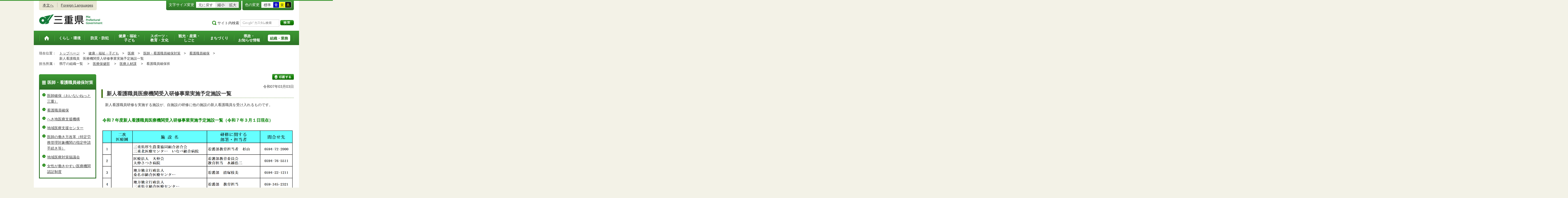

--- FILE ---
content_type: text/css
request_url: http://www.pref.mie.lg.jp.cache.yimg.jp/common/css/styles4_al.css
body_size: 194
content:
/*
@import url(1_tag_reset.css);
@import url(4_layout_al.css);
@import url(4_side_al.css);
@import url(4_contents_al.css);
@import url(common.css);
@import url(style.css);
@import url(alapre.css);
@import url(print.css);
*/

@import "/common/css/1_tag_reset.css"; /*1_tag_reset.css*/
@import "/common/css/4_layout_al.css"; /*4_layout_al.css*/
@import "/common/css/4_side_al.css"; /*4_side_al.css*/
@import "/common/css/4_contents_al.css"; /*4_contents_al.css*/
@import "/common/css/common.css"; /*common.css*/
@import "/common/css/style.css"; /*style.css*/
/*@import "/common/css/alapre.css";*/ /*alapre.css*/
/*@import "/common/css/print.css";*/ /*print.css*/

--- FILE ---
content_type: text/css
request_url: http://www.pref.mie.lg.jp.cache.yimg.jp/common/css/1_tag_reset.css
body_size: 1202
content:
/*--------------------------------------------
tag reset
--------------------------------------------*/
html, body, div, span, object, iframe, h1, h2, h3, h4, h5, h6, p, blockquote, pre, a, abbr, address, big, cite, code, del, dfn, em, ins, kbd, q, s, samp, small, strong, var, b, i, dl, dt, dd, ol, ul, li, fieldset, form, label, legend, hr { margin: 0; padding: 0; font-size: 100%; font: inherit; vertical-align: baseline; }

sub, sup, caption, tbody, tfoot, thead, tr, th, td { margin: 0; padding: 0; font-size: 100%; font: inherit;}

table { margin-top: 0; margin-bottom: 0; padding: 0; font-size: 100%; font: inherit;}


img { margin: 0; padding: 0; font-size: 100%; }

html { font: 0.875em/1.6 Meiryo, "Hiragino Kaku Gothic ProN", "MS PGothic", sans-serif; color: #343434; }

input, textarea, select, button { font-size: inherit; font-family: Meiryo, "Hiragino Kaku Gothic ProN", "MS PGothic", sans-serif; }

body { -webkit-text-size-adjust: 100%; }

strong { font-weight: bold; }

h1, h2, h3, h4, h5, h6 { font-weight: normal; }

address { font-style: normal; }

th, td { font-weight: normal; }

th { text-align: center; }

table { border-collapse: collapse; border-spacing: 0; }

@media screen and (min-width: 0px) and (max-width: 736px) { input[type="button"], input[type="submit"] { -webkit-appearance: none; appearance: none; background-image: url('[data-uri]'); background-size: 100%; background-image: -webkit-linear-gradient(top, #ffffff, #cccccc); background-image: linear-gradient(top, #ffffff, #cccccc); -webkit-border-radius: 5px; -ms-border-radius: 5px; border-radius: 5px; } }
input[type="text"] { -moz-appearance: none; -webkit-appearance: none; appearance: none; -webkit-border-radius: 0; -ms-border-radius: 0; border-radius: 0; }

@media screen and (min-width: 0px) and (max-width: 736px) { button { -webkit-appearance: none; appearance: none; background-image: url('[data-uri]'); background-size: 100%; background-image: -webkit-linear-gradient(top, #ffffff, #cccccc); background-image: linear-gradient(top, #ffffff, #cccccc); -webkit-border-radius: 5px; -ms-border-radius: 5px; border-radius: 5px; } }

img { border: 0; vertical-align: bottom; max-width: 100%; height: auto; *vertical-align: sub; }

.android.chrome { font: 0.875em/1.6 Helvetica, Meiryo, "Hiragino Kaku Gothic ProN", "MS PGothic", sans-serif; }
.android.chrome input, .android.chrome textarea, .android.chrome select, .android.chrome button { font-family: Helvetica, Meiryo, "Hiragino Kaku Gothic ProN", "MS PGothic", sans-serif; }


--- FILE ---
content_type: text/css
request_url: http://www.pref.mie.lg.jp.cache.yimg.jp/common/css/4_layout_al.css
body_size: 284
content:
@charset "UTF-8";
/*----------------------------------------
layout_al

01. contents layout
----------------------------------------*/
/*----------------------------------------
01. contents layout
----------------------------------------*/
/* 1column */
#container-inner.container-inner-c { width: 980px; }
@media screen and (min-width: 0px) and (max-width: 736px) { #container-inner.container-inner-c { width: auto; } }

/* 3column */
#container-inner.container-inner-lrs { width: 760px; float: left; }
@media screen and (min-width: 0px) and (max-width: 736px) { #container-inner.container-inner-lrs { width: auto; float: none; } }
#container-inner.container-inner-lrs #leftcontents { width: 200px; }

/* 2column　LEFT*/
#container-inner.container-inner-ls { width: 100%; }
@media screen and (min-width: 0px) and (max-width: 736px) { #container-inner.container-inner-ls { width: auto; } }

/* 2column RIGHT*/
#container-inner.container-inner-rs { width: 740px; }
@media screen and (min-width: 0px) and (max-width: 736px) { #container-inner.container-inner-rs { width: auto; float: none; } }


--- FILE ---
content_type: text/css
request_url: http://www.pref.mie.lg.jp.cache.yimg.jp/common/css/4_contents_al.css
body_size: 13986
content:
@charset "UTF-8";
/*----------------------------------------
4th centercontents

04. contents layout
05. internet style
06. internet style
07. MACS
08. print
----------------------------------------*/
/*----------------------------------------
04. contents layout
----------------------------------------*/
#center-contents { float: right; max-height: 100%; }
@media screen and (min-width: 0px) and (max-width: 736px) { #center-contents { float: none; } }

/* 3column */
.center-contents-wlrs { width: 540px; }
@media screen and (min-width: 0px) and (max-width: 736px) { .center-contents-wlrs { width: auto; } }

/* 2column left */
.center-contents-wls { width: 740px; }
@media screen and (min-width: 0px) and (max-width: 736px) { .center-contents-wls { width: auto; } }

/* 3column right */
.center-contents-wrs { width: 740px; }
@media screen and (min-width: 0px) and (max-width: 736px) { .center-contents-wrs { width: auto; } }

/* 1column */
.center-contents-wc { float: none !important; }
@media screen and (min-width: 0px) and (max-width: 736px) { .center-contents-wc { width: auto; } }

.page-top-a { width: 100%; text-align: right; padding-left: 35px; clear: both; }

/*----------------------------------------
05. internet style
----------------------------------------*/
.list-social-area { position: relative; *zoom: 1; margin-bottom: 15px; }
.list-social-area:before, .list-social-area:after { content: ""; display: table; }
.list-social-area:after { clear: both; }
@media screen and (min-width: 0px) and (max-width: 736px) { .list-social-area { margin-bottom: 14px; } }
/*.list-social-area:before { position: absolute; width: 100%; content: ''; border-top: 1px solid #cccccc; bottom: -14px; right: 0; left: 0; margin: auto; }*/

.list-social { float: left; margin-left: -0.5em; list-style-type: none; line-height: 0; }
@media screen and (min-width: 0px) and (max-width: 736px) { .list-social { margin-left: 0; float: none; } }
.list-social > li { display: inline-block; margin-left: 0.5em; vertical-align: top; }
@media screen and (min-width: 0px) and (max-width: 736px) { .list-social > li { margin-left: 0; margin-bottom: 10px; } }
.list-social > li > a { display: block; }
.list-social .twitter-share-button { overflow: hidden; }

.list-print { float: right; margin-left: 0 !important; list-style-type: none; line-height: 0; }
@media screen and (min-width: 0px) and (max-width: 736px) { .list-print { float: none; display: none; } }
.list-print > li { display: inline-block; vertical-align: top; }
@media screen and (min-width: 0px) and (max-width: 736px) { .list-print > li { margin-left: 0; } }
.list-print > li > a { display: block; }
.list-print [class^="js-page-print"] { overflow: hidden; margin-top: -1px; padding-top: 22px; width: 83px; height: 0; background: url(/common/content/000418835.png) no-repeat 0 0; line-height: 10; cursor: pointer; }

.date-area { text-align: right; }

.title-mie-a { background-color: #ecf3da; background-image: url(/common/content/000262975.png); background-position: right center; background-repeat: repeat-y; border: 1px solid #00a651 !important; font-size: 175% !important; font-weight: normal !important; padding: 25px 15px !important; margin-top: 0 !important; }

.title-mie-b { background-color: #ecf3da; background-image: url(/common/content/000262975.png); background-position: right center; background-repeat: no-repeat; border: 1px solid #00a651 !important; font-size: 175% !important; font-weight: normal !important; padding: 25px 15px !important; margin-top: 0 !important; }

p.title-mie-b { padding: 23px 15px 22px !important; margin-bottom: 15px !important; }

.title-heading-2nd { background-color: white !important; background-repeat: no-repeat; background-position: 100% 0; border: none !important; padding: 0 20px !important; margin: 16px -20px 0; }
.title-heading-2nd:before { content: ""; display: inline-block; vertical-align: middle; height: 100%; min-height: 140px; }
@media screen and (min-width: 0px) and (max-width: 736px) { .title-heading-2nd:before { min-height: 41px; } }
.title-heading-2nd > span { font-size: 214%; font-weight: bold; display: inline-block; vertical-align: middle; }
.title-heading-2nd > span span { display: block; font-size: 53%; font-weight: normal; }
@media screen and (min-width: 0px) and (max-width: 736px) { .title-heading-2nd { margin: 0 0 20px !important; padding: 0 10px !important; background-size: 100% auto; }
  .title-heading-2nd > span { font-size: 143% !important; } }

.title-heading-3rd { background-color: white !important; background-repeat: no-repeat; background-position: 100% 0; border: 5px solid #cee6d0 !important; padding: 0 20px !important; font-size: 100% !important; }
.title-heading-3rd:before { content: ""; display: inline-block; vertical-align: middle; height: 100%; min-height: 90px; }
@media screen and (min-width: 0px) and (max-width: 736px) { .title-heading-3rd:before { min-height: 41px; } }
.title-heading-3rd > span { font-size: 171% !important; font-weight: bold; display: inline-block; vertical-align: middle; }
@media screen and (min-width: 0px) and (max-width: 736px) { .title-heading-3rd { padding: 0 10px !important; border: 3px solid #e9e7d3 !important; background-size: 100% auto; }
  .title-heading-3rd > span { font-size: 114% !important; } }

.anker-link-a { background-color: #eef7ee; padding: 20px 22px; }
@media screen and (min-width: 0px) and (max-width: 736px) { .anker-link-a { padding: 10px 12px; } }
.anker-link-a > ul { *zoom: 1; list-style-type: none; margin-left: 0 !important; }
.anker-link-a > ul:before, .anker-link-a > ul:after { content: ""; display: table; }
.anker-link-a > ul:after { clear: both; }
.anker-link-a > ul > li { float: left; padding-right: 18px; margin-right: 18px; *margin-right: 12px; background: url(/common/content/000418850.png) no-repeat 100% 0.3em; white-space: nowrap; }
.anker-link-a > ul > li:last-child { padding-right: 0; margin-right: 0; background: none; }

.center-contents-wc .anker-link-a > ul > li { padding-right: 14px; margin-right: 14px; }
.center-contents-wc .anker-link-a > ul > li:last-child { padding-right: 0; margin-right: 0; background: none; }

.column-section-wrap { *zoom: 1; margin-left: -10px; margin-right: -10px; }
.column-section-wrap:before, .column-section-wrap:after { content: ""; display: table; }
.column-section-wrap:after { clear: both; }
.column-section-wrap > .column-section { float: left; }
@media screen and (min-width: 0px) and (max-width: 736px) { .column-section-wrap > .column-section { float: none; } }
.column-section-wrap > .column-section .column-section-inner { padding-left: 10px; padding-right: 10px; }
.column-section-wrap.column-section-col02 > .column-section { width: 50%; }
@media screen and (min-width: 0px) and (max-width: 736px) { .column-section-wrap.column-section-col02 > .column-section { width: auto; } }
.column-section-wrap.column-section-col03 > .column-section { width: 33%; }
@media screen and (min-width: 0px) and (max-width: 736px) { .column-section-wrap.column-section-col03 > .column-section { width: auto; } }

.box-category-wrap { *zoom: 1; margin-top: 10px; margin-left: -20px; }
.box-category-wrap:before, .box-category-wrap:after { content: ""; display: table; }
.box-category-wrap:after { clear: both; }

.box-category-a { float: left; width: 318px; padding: 0 20px; border-top: 3px solid #3e9934; margin-top: 20px; margin-left: 20px; background-color: #eef7ee; }
@media screen and (min-width: 0px) and (max-width: 736px) { .box-category-a { float: none; width: auto; } }
.box-category-a .box-category-a-inner .box-category-textimage { padding-top: 20px; padding-bottom: 20px; }
.box-category-a .box-category-a-inner .box-category-textimage img { max-width: 120px; }
.box-category-a .box-category-a-inner .box-category-textimage .box-category-image-left { float: left; }
.box-category-a .box-category-a-inner .box-category-textimage .box-category-image-left + p { margin: 0 0 0 140px !important; min-height: 88px; }
.box-category-a .box-category-list { list-style-type: none; padding: 20px 0; *zoom: 1; }
.box-category-a .box-category-list:before, .box-category-a .box-category-list:after { content: ""; display: table; }
.box-category-a .box-category-list:after { clear: both; }
.box-category-a .box-category-list > li { margin-top: 10px; }
.box-category-a .box-category-list > li a { display: inline-block; vertical-align: middle; *vertical-align: auto; zoom: 1; *display: inline; padding-left: 12px; background: url(/common/content/000418899.png) no-repeat 0 0.4em; }
.box-category-a .box-category-list > li .icon-folder { padding-left: 30px; background: url(/common/content/000418914.png) no-repeat 0 0.2em; }
.box-category-a .box-category-list > li:first-child { margin-top: 0; }
.box-category-a.is-nostyle { float: left; width: 740px; padding: 0; border: none; }
@media screen and (min-width: 0px) and (max-width: 736px) { .box-category-a.is-nostyle { float: none; width: auto; } }
.box-category-a.is-nostyle .box-category-list { padding: 12px 20px 20px; margin: 0 0 0 -20px !important; }
.box-category-a.is-nostyle .box-category-list > li { margin-left: 20px; float: left; width: 340px; }
@media screen and (min-width: 0px) and (max-width: 736px) { .box-category-a.is-nostyle .box-category-list > li { float: none; width: auto; } }
.box-category-a.is-nostyle .box-category-list > li:first-child { margin-top: 10px; }
.box-category-a h2, .box-category-a h3 { font-size: 114% !important; background-image: none !important; background-color: #cee6d0 !important; border-bottom: none !important; margin: 0 -20px !important; padding: 10px 10px 8px 26px !important; padding-left: 18px !important; }
.box-category-a h2 a, .box-category-a h3 a { padding-left: 24px !important; background: url(/common/content/000418901.png) no-repeat 0 0.1em; }

.center-contents-wc .box-category-a { width: 271px; }
@media screen and (min-width: 0px) and (max-width: 736px) { .center-contents-wc .box-category-a { width: auto; } }

.box-category-link { padding: 12px 0; text-align: right; background: url(/common/content/000418849.png) repeat-x 0 0; }
@media screen and (min-width: 0px) and (max-width: 736px) { .box-category-link { margin: 12px -10px 0; text-align: center; } }
.box-category-link a { padding-left: 12px; background: url(/common/content/000418905.png) no-repeat 0 0.4em; }

.ad-box { margin-top: 40px; padding: 20px; padding-top: 0; background: #f5f5ef !important; }
@media screen and (min-width: 0px) and (max-width: 736px) { .ad-box { padding: 10px; padding-top: 0; } }
.ad-box h2 { margin: 0 -20px 20px !important; padding: 8px 20px 6px !important; font-size: 129% !important; font-weight: bold; color: #fff; border-bottom: none !important; background: #107e00 !important; -webkit-box-shadow: none !important; -moz-box-shadow: none !important; box-shadow: none !important; }
@media screen and (min-width: 0px) and (max-width: 736px) { .ad-box h2 { margin: 0 -10px 10px !important; font-size: 129% !important; } }
.ad-box em { display: block; font-size: 129%; font-weight: bold; background: url(/common/content/000418849.png) repeat-x 0 100%; padding-bottom: 8px; margin-bottom: 8px; font-style: normal !important; }
@media screen and (min-width: 0px) and (max-width: 736px) { .ad-box em { font-size: 114%; } }

.address-box { margin-top: 40px; padding: 20px; padding-top: 0; background: #f5f5ef !important; }
@media screen and (min-width: 0px) and (max-width: 736px) { .address-box { padding: 10px; padding-top: 0; } }
.address-box h2 { margin: 0 -20px 20px !important; padding: 8px 20px 6px !important; font-size: 129% !important; font-weight: bold; color: #fff; border-bottom: none !important; background: #107e00 !important; -webkit-box-shadow: none !important; -moz-box-shadow: none !important; box-shadow: none !important; }
@media screen and (min-width: 0px) and (max-width: 736px) { .address-box h2 { margin: 0 -10px 10px !important; font-size: 129% !important; } }
.address-box em { display: block; font-size: 129%; font-weight: bold; background: url(/common/content/000418849.png) repeat-x 0 100%; padding-bottom: 8px; margin-bottom: 8px; font-style: normal !important; }
@media screen and (min-width: 0px) and (max-width: 736px) { .address-box em { font-size: 114%; } }

.section-link-a ul { list-style-type: none; margin: 20px 0 15px 0; font-size: 0.9em; }

.section-link-a ul li { list-style-type: none; display: inline-block; padding-bottom: 15px !important; margin: 0 0 2px 5px; }

.section-link-a ul li a { padding: 3px 3px 3px 15px; margin-right: 20px; background-image: url(/common/content/000418903.png); background-repeat: no-repeat; background-position: left 0.7em; }

.section-link-b ul { list-style-type: none; margin: 20px 0 15px 0; font-size: 0.9em; }

.section-link-b ul li { list-style-type: none; padding-bottom: 15px !important; margin-bottom: 2px; }

.section-link-b ul li a { padding: 3px 3px 3px 15px; margin-right: 20px; background-image: url(/common/content/000418888.gif); background-repeat: no-repeat; background-position: left 0.7em; display: inline-block; }

.news-box { margin-top: 15px; margin-bottom: 15px; }
.news-box > h2 { background: none !important; padding-left: 0 !important; margin-bottom: 8px !important; }
@media screen and (min-width: 0px) and (max-width: 736px) { .news-box > h2 { font-size: 114% !important; } }
.news-box:first-child { margin-top: 0; }

.news-box dl { *zoom: 1; }
.news-box dl:before, .news-box dl:after { content: ""; display: table; }
.news-box dl:after { clear: both; }

.news-box dl dt { width: 9em; clear: left; float: left; padding: 8px 5px; }
@media screen and (min-width: 0px) and (max-width: 736px) { .news-box dl dt { float: none; padding: 4px 5px 0 5px; } }

.news-box dl dd { padding: 8px 5px; padding-left: 10.5em; background: url(/common/content/000418849.png) repeat-x 0 100%; }
@media screen and (min-width: 0px) and (max-width: 736px) { .news-box dl dd { padding-left: 5px; padding-top: 0; } }

.news-box dl dd > a { padding-right: 0.5em; }

.news-box-link { margin-top: 10px; text-align: right; }

.news-box-link a { padding-left: 18px; background: url(/common/content/000418900.png) no-repeat 0 0.3em; }
@media screen and (min-width: 0px) and (max-width: 736px) { .news-box-link a { background: url(/common/content/000418900.png) no-repeat 0 0.1em; } }

.centerMenuBox { margin-bottom: 20px; }

#center-contents .content-link-box ul, #center-contents .content-link-box ul li { list-style: none; margin: 0px; padding: 0px; }

#center-contents .content-link-box ul li a { background-image: url(/common/content/000418887.gif); background-repeat: no-repeat; background-position: 6px 0.5em; padding-left: 22px; line-height: 180%; display: inline-block; }

.center-menu-box-a { margin-bottom: 20px; }

#center-contents .center-menu-box-a ul, #center-contents .center-menu-box-a ul li { list-style: none; margin: 0px; padding: 0px; }

#center-contents .center-menu-box-a ul li { width: 49%; float: left; margin: 0 0 5px 0; }

#center-contents .center-menu-box-a ul li.center-menu-box-a-1line { clear: both; width: 100%; }

#center-contents .center-menu-box-a ul li a { background-image: url(/common/content/000418887.gif); background-repeat: no-repeat; background-position: 6px 0.5em; padding-left: 22px; line-height: 180%; display: inline-block; }

#center-contents .center-menu-box-a ul li a { background-image: url(/common/content/000418887.gif); background-repeat: no-repeat; background-position: 6px 0.5em; padding-left: 22px; line-height: 180%; display: inline-block; }

#center-contents .center-menu-box-a ul li a.icon-folder { background-image: url(/common/content/000418926.gif); background-repeat: no-repeat; background-position: 0 0.4em; display: inline-block; }

#center-contents .center-menu-box-a ul li span.icon-folder { background-image: url(/common/content/000418926.gif); background-repeat: no-repeat; background-position: 0 0.2em; padding-left: 22px; display: inline-block; }

#center-contents .center-menu-box-a ul.center-menu-box-under li a, #center-contents .center-menu-box-a ul.center-menu-box-under li a.icon-folder { margin: 0 0 0 3.6em; }

.center-menu-box-b { margin-bottom: 20px; }

#center-contents .center-menu-box-b ul, #center-contents .center-menu-box-b ul li { list-style: none; margin: 0px; padding: 0px; }

#center-contents .center-menu-box-b ul li { width: 50%; float: left; margin: 0 0 5px 0; }

#center-contents .center-menu-box-b ul li a { background-image: url(/common/content/000418887.gif); background-repeat: no-repeat; background-position: 6px 0.5em; padding-left: 22px; line-height: 180%; display: inline-block; }

#center-contents .center-menu-box-b ul li a { background-image: url(/common/content/000418887.gif); background-repeat: no-repeat; background-position: 6px 0.5em; padding-left: 22px; line-height: 180%; display: inline-block; }

#center-contents .center-menu-box-b ul li a.icon-folder { background-image: url(/common/content/000418926.gif); background-repeat: no-repeat; background-position: 0 0.4em; display: inline-block; }

#center-contents .center-menu-box-b ul li span.icon-folder { background-image: url(/common/content/000418926.gif); background-repeat: no-repeat; background-position: 0 0.2em; padding-left: 22px; display: inline-block; }

.section { margin-bottom: 15px; }

#center-contents div.section-image { text-align: center; }

#center-contents div.section-image p { text-align: center; }

#container div.section-image p.image-content { margin-top: 0; }

/* 3column */
div.section-image.right-image-area { width: 220px; float: right; margin: 0 0 10px 20px; }
@media screen and (min-width: 0px) and (max-width: 736px) { div.section-image.right-image-area { float: none; width: 100%; margin-left: auto; margin-right: auto; } }

div.section-image.left-image-area { width: 220px; text-align: center; float: left; margin: 0 20px 10px 0; }
@media screen and (min-width: 0px) and (max-width: 736px) { div.section-image.left-image-area { float: none; width: 100%; margin-left: auto; margin-right: auto; } }

div.section-image img.left-image, div.section-image img.right-image { max-width: 220px; height: auto; }

div.section-image.center-image-area1 { text-align: center; }

div.section-image.center-image-area2 { width: 50%; text-align: center; float: left; }
@media screen and (min-width: 0px) and (max-width: 736px) { div.section-image.center-image-area2 { float: none; width: 100%; } }

div.section-image.center-image-area3 { width: 33%; text-align: center; float: left; }
@media screen and (min-width: 0px) and (max-width: 736px) { div.section-image.center-image-area3 { float: none; width: 100%; } }

div.center-image-area2 p.section-image-caption { padding: 0 7px 0 7px !important; }

div.center-image-area3 p.section-image-caption { padding: 0 6px 0 6px !important; }

/*-1column-*/
.center-contents-wc div.center-image-area2 p.section-image-caption { padding: 0 7px 0 7px !important; }

.center-contents-wc div.center-image-area3 p.section-image-caption { padding: 0 6px 0 6px !important; }

/* 2column */
.center-contents-wrs div.center-image-area2 p.section-image-caption, .center-contents-wls div.center-image-area2 p.section-image-caption { padding: 0 7px 0 7px !important; }

.center-contents-wrs div.center-image-area3 p.section-image-caption, .center-contents-wls div.center-image-area3 p.section-image-caption { padding: 0 6px 0 6px !important; }

.contents-news-a .main-text p { margin-left: 30px !important; margin-right: 30px !important; }

/* 3column */
.main-text, .main-text-r, .main-text-l { padding-top: 0px; margin-top: 0px; }

#center-contents .main-text p, #center-contents .main-text-r p, #center-contents .main-text-l p { padding-top: 0px; margin-top: 0px; }

/* 2column */
.center-contents-wlrs .main-text-r, .center-contents-wlrs .main-text-l { width: 288px; }
@media screen and (min-width: 0px) and (max-width: 736px) { .center-contents-wlrs .main-text-r, .center-contents-wlrs .main-text-l { width: auto; } }

/* 1column */
.center-contents-wc .main-text-r, .center-contents-wc .main-text-l { width: 740px; float: left; }
@media screen and (min-width: 0px) and (max-width: 736px) { .center-contents-wc .main-text-r, .center-contents-wc .main-text-l { width: auto; float: none; } }

.center-contents-wc .center-contents-partswrap .main-text-r, .center-contents-wc .center-contents-partswrap .main-text-l { width: 500px; }
@media screen and (min-width: 0px) and (max-width: 736px) { .center-contents-wc .center-contents-partswrap .main-text-r, .center-contents-wc .center-contents-partswrap .main-text-l { width: auto; } }

/* 2column */
.center-contents-wrs .main-text-r, .center-contents-wrs .main-text-l, .center-contents-wls .main-text-r, .center-contents-wls .main-text-l { width: 500px; }
@media screen and (min-width: 0px) and (max-width: 736px) { .center-contents-wrs .main-text-r, .center-contents-wrs .main-text-l, .center-contents-wls .main-text-r, .center-contents-wls .main-text-l { width: auto; } }

/* 1.2.3column */
.center-contents-wrs .main-text-r, .center-contents-wls .main-text-r, .center-contents-wlrs .main-text-r { float: left; }
@media screen and (min-width: 0px) and (max-width: 736px) { .center-contents-wrs .main-text-r, .center-contents-wls .main-text-r, .center-contents-wlrs .main-text-r { float: none; } }

.main-text img { max-width: 528px; height: auto; }
@media screen and (min-width: 0px) and (max-width: 736px) { .main-text img { max-width: 100%; } }

.center-contents-wc .main-text img { max-width: 900px; height: auto; }
@media screen and (min-width: 0px) and (max-width: 736px) { .center-contents-wc .main-text img { max-width: 100%; } }

.center-contents-wrs .main-text img, .center-contents-wls .main-text img { max-width: 740px; height: auto; }
@media screen and (min-width: 0px) and (max-width: 736px) { .center-contents-wrs .main-text img, .center-contents-wls .main-text img { max-width: 100%; } }

div.image-wrapper { margin: 20px 0 0 0; clear: both; text-align: center; }

div.image-wrapper div.section-image { display: inline-block; zoom: 1; vertical-align: top; }

.section-image.center-image-area1, .section-image.center-image-area2, .section-image.center-image-area3 { padding-bottom: 15px; }

div.section-image p.image img { vertical-align: bottom; }

p.section-image-caption { font-size: 0.9em; margin: 10px 0; word-wrap: break-word; text-align: left; padding: 0 10px; }

.content-link-box { margin-bottom: 15px; }

#writer-area { text-align: right; }

/* feedback
----------------------------------- */
#feedback-area { margin-top: 40px; border: 3px solid #e9e8dd !important; padding: 0 20px 20px; }
@media screen and (min-width: 0px) and (max-width: 736px) { #feedback-area { padding: 0 10px 10px; } }
#feedback-area h2 { font-size: 129% !important; padding: 8px 20px 6px !important; background: #e9e8dd !important; border: none !important; -webkit-box-shadow: none !important; -moz-box-shadow: none !important; box-shadow: none !important; font-weight: bold; margin: 0 -20px !important; }
@media screen and (min-width: 0px) and (max-width: 736px) { #feedback-area h2 { padding: 8px 10px 6px !important; font-size: 129% !important; margin: 0 -10px !important; } }

.feedback-inner { margin-top: 10px; }
.feedback-inner .feedback-item { *zoom: 1; }
.feedback-inner .feedback-item:before, .feedback-inner .feedback-item:after { content: ""; display: table; }
.feedback-inner .feedback-item:after { clear: both; }
.feedback-inner .feedback-title { float: left; width: 380px; margin-top: 6px; }
@media screen and (min-width: 0px) and (max-width: 736px) { .feedback-inner .feedback-title { float: none; } }
.feedback-inner ul { *zoom: 1; list-style-type: none; margin-left: 392px !important; padding-top: 6px; padding-bottom: 6px; }
.feedback-inner ul:before, .feedback-inner ul:after { content: ""; display: table; }
.feedback-inner ul:after { clear: both; }
@media screen and (min-width: 0px) and (max-width: 736px) { .feedback-inner ul { float: none; padding-left: 0; margin-left: 0 !important; } }
.feedback-inner ul > li { display: inline-block; vertical-align: middle; *vertical-align: auto; zoom: 1; *display: inline; width: 8em; }
@media screen and (min-width: 0px) and (max-width: 736px) { .feedback-inner ul > li { display: block; float: none; margin-left: 0; } }
.feedback-inner ul > li:first-child { margin-left: 0; width: 12em; }
.feedback-inner ul > li:last-child { width: 12em; }
.feedback-inner input[type='radio'] { vertical-align: -0.12em; }
.feedback-inner .feedback-btn { margin-top: 10px; text-align: center; }
.feedback-inner .feedback-btn input { padding: 8px 8px 6px; cursor: pointer; }
@media screen and (min-width: 0px) and (max-width: 736px) { .feedback-inner .feedback-btn input { width: 100%; } }
.feedback-inner fieldset { border:none; }

/* 06.internet style & intranet style
----------------------------------------*/
#page-title-image { margin-top: 0 !important; text-align: center; }

#center-contents h1, #center-contents h2, #center-contents h3, #center-contents h4, #center-contents h5, #center-contents h6 { font-weight: bold; word-wrap: break-word; }

#center-contents h2 > span:not([class]):not([id]) { font-size: 70%; font-weight: normal; }

#center-contents h1.no-style, #center-contents p.no-style { border: 0; margin-bottom: 15px; margin-top: 0px; padding: 0px; }

#center-contents img[style] { height: auto !important; }

#center-contents h1 { font-size: 143%; border-bottom: 1px dotted #336600; margin-bottom: 15px; padding-top: 2px; padding-bottom: 2px; border-left: 5px solid #336600; padding-left: 15px; word-wrap: break-word; clear: both; line-height: 1.4; }
#center-contents h1 > span:not([class]):not([id]) { font-size: 70%; font-weight: normal; }

#center-contents h2 { font-size: 136%; background: url(/common/content/000418892.gif) no-repeat 7px 0.9em; padding: 7px 7px 5px 21px; margin: 0 0 10px 0; border-bottom: 2px solid #009900; }
#center-contents h2 .rss { vertical-align: -2px; line-height: 0; margin-left: 10px; }

#center-contents h3 { font-size: 114%; background: #F3EEE9; margin: 5px 0 10px 0; padding-top: 3px; padding-bottom: 3px; padding-left: 20px; border-bottom: 1px solid #716828; }

#center-contents h4 { font-size: 107%; margin: 10px 0 5px; padding: 0 0 0 8px; border-left: 5px solid #ff8000; color: #544901; }

#center-contents h5 { color: #40580E; font-size: 107%; margin: 10px 0 5px; padding: 0 0 0 8px; border-left: 3px solid #40580e; }

#center-contents h6 { color: #40580E; margin: 10px 0 5px; padding: 0 0 0 px; }

/* text
----------------------------------- */
#center-contents *:first-child ~ p { margin-top: 1em; margin-bottom: 1em; }

#center-contents p:last-child { margin-bottom: 0; }

#center-contents p.text-a { text-indent: 1em; }

#center-contents td p { margin: 0; }

#center-contents th p { margin: 0; }

#center-contents em { font-family: "Hiragino Kaku Gothic ProN", "MS PGothic", sans-serif; font-style: italic; }

.mp_strike { text-decoration: line-through; }

.mp_indent { text-indent: 1em; }

.btm20 { clear: both; margin-bottom: 20px; }

/* list
----------------------------------- */
#center-contents *:first-child ~ ol { margin-top: 1em; margin-bottom: 1em; }

#center-contents ul:not([class]) { margin-left: 18px; }

#center-contents ul { *margin-left: 18px; }
@media \0screen { #center-contents ul { margin-left: 18px; } }

#center-contents ul[class*="ul-"], #center-contents [class*="section-link-"] > ul { margin-left: 0; }

#center-contents ol:not([class]) { margin-left: 1.6em; }

#center-contents ol { *margin-left: 2.2em; }
@media \0screen { #center-contents ol { margin-left: 1.6em; } }

#center-contents li { word-wrap: break-word; }

#center-contents .main-text ol, #center-contents .main-text-r ol, #center-contents .main-text-l ol { margin: 0 0 1em 0em; padding: 0 0 0 2em; list-style-position: outside; }

#center-contents .main-text ul, #center-contents .main-text-r ul, #center-contents .main-text-l ul { margin: 0 0 1em 0em; padding: 0 0 0 1.5em; list-style-type: disc; }

#center-contents .main-text ul li, #center-contents .main-text ol li, #center-contents .main-text-r ul li, #center-contents .main-text-r ol li, #center-contents .main-text-l ul li, #center-contents .main-text-l ol li { list-style-position: outside; }

#center-contents ul.ul-a { margin-top: 10px; margin-left: 0px; margin-right: 15px; margin-bottom: 20px; padding-top: 0; padding-left: 0; text-align: left; margin-right: 10px; }

#center-contents ul.ul-a li { margin-top: 10px; background: url(/common/content/000418916.png) no-repeat 3px 0.4em; padding-left: 18px; list-style: none; }
#center-contents ul.ul-a li:first-child { margin-top: 0; }

#center-contents ul.ul-b { margin-top: 10px; margin-bottom: 20px; padding-top: 0; padding-left: 0; text-align: left; margin-right: 10px; }

#center-contents ul.ul-b li { margin-bottom: 7px; padding-left: 18px; padding-bottom: 5px; list-style-type: none; background: url(/common/content/000418917.png) no-repeat 2px 0.4em; border-bottom: dotted 1px #57bd52; margin-left: 0; }

#center-contents .file { width: 50%; padding: 5px 5px 10px; margin-top: 10px; background: #f3f2e7; border: 1px solid #e3e1d1; margin-bottom: 10px; }

#center-contents .file ul { list-style-type: none; margin-top: 0px; margin-left: 15px; padding-top: 10px; padding-left: 0px; margin-bottom: 0px; }

#center-contents .file ul li { background: url(/common/content/000418918.png) no-repeat 0 0.4em; padding-left: 15px; margin-bottom: 5px; }

/* table
----------------------------------- */
#center-contents table { font-size: 100%; }

#center-contents table th { font-weight: bold; }

#center-contents td, #center-contents  th { padding: 0; margin: 0; }

#center-contents table.table-b { background-color: #FFF; margin-bottom: 1em; line-height: 1.4; }
@media screen and (min-width: 0px) and (max-width: 736px) { #center-contents table.table-b { width: 100%; } }

#center-contents table.table-b th { background-color: #FFF; border-bottom: 3px solid #9bb537; border-right: 4px solid white; text-align: left; padding: 4px 1em 4px 0; color: #5F4F3A; word-wrap: break-word; overflow-wrap: break-word; }

#center-contents table.table-b td { border-bottom: 1px solid #7a654a; border-right: 4px solid white; text-align: left; padding: 4px 1em 4px 0; word-wrap: break-word; overflow-wrap: break-word; }

#center-contents table.table-c { background-color: #fff; margin-bottom: 1em; font-size: 100%; line-height: 1.4; }

#center-contents table.table-c th { text-align: left; padding: 4px 1em 4px 0; color: #5F4F3A; }

#center-contents table.table-c td { text-align: left; padding: 4px 1em 4px 0; }

#center-contents table.table-d { margin-bottom: 15px; border: 1px solid #533506; border-collapse: collapse; border-spacing: 0; }

#center-contents table.table-d th, #center-contents table.table-d td { padding: 6px 12px; }

#center-contents table.table-d th { background-color: #eff2ea; white-space: nowrap; border: 1px solid #533506; }

#center-contents table.table-d td { vertical-align: top; border-left: 1px solid #533506; border-right: 1px solid #533506; }

#center-contents table.table-d td.no-line { border-right: none; }

#center-contents table.table-d td.no-line + td { border-left: none; }

#center-contents table.table-d td.no-wrap { white-space: nowrap; }

#center-contents table.table-organization-a { margin-bottom: 15px; margin-right: 15px; margin-left: 15px; width: 96%; font-size: 100%; border-top: 1px solid #666666; border-left: 1px solid #666666; border-right-color: #666; border-bottom-color: #666; }

#center-contents table.table-organization-a th { padding: 5px 10px 5px 10px; line-height: 120%; white-space: nowrap; font-weight: bold; background: #EFF2EA; border-right: 1px solid #666666; border-bottom: 1px solid #666666; border-top-color: #666; border-left-color: #666; }

#center-contents table.table-organization-a th.th-d { background: #eeece8; white-space: normal !important; }

#center-contents table.table-organization-a td { padding: 5px 10px 5px 10px; line-height: 140%; border-right: 1px solid #999999; border-bottom: 1px solid #999999; border-top-color: #999; border-left-color: #999; }

#center-contents table.table-a, #center-contents table.table-a2, #center-contents table.table-a3, #center-contents table.table-b2 { margin-bottom: 15px; border-top: 1px solid #999999; border-left: 1px solid #999999; border-right-color: #999; border-bottom-color: #999; }
@media screen and (min-width: 0px) and (max-width: 736px) { #center-contents table.table-a, #center-contents table.table-a2, #center-contents table.table-a3, #center-contents table.table-b2 { width: 100%; } }

#center-contents table.table-a th, #center-contents table.table-a2 th, #center-contents table.table-a3 th, #center-contents table.table-b2 th { padding: 5px; white-space: nowrap; background: #f3f2e7; border-right: 1px solid #999999; border-bottom: 1px solid #999999; border-top-color: #999; border-left-color: #999; word-wrap: break-word; overflow-wrap: break-word; vertical-align: middle; }
@media screen and (min-width: 0px) and (max-width: 736px) { #center-contents table.table-a th, #center-contents table.table-a2 th, #center-contents table.table-a3 th, #center-contents table.table-b2 th { white-space: normal; } }

#center-contents table.table-a td, #center-contents table.table-a2 td, #center-contents table.table-a3 td, #center-contents table.table-b2 td { padding: 5px; border-right: 1px solid #999999; border-bottom: 1px solid #999999; border-top-color: #999; border-left-color: #999; word-wrap: break-word; overflow-wrap: break-word; }

#center-contents table.table-a td.name { font-weight: bold; color: #544633; }
#center-contents table.table-a2 td.name { font-weight: bold; color: #544633; }
#center-contents table.table-a3 td.name { font-weight: bold; color: #544633; }

#center-contents table.table-a td div.photo { float: left; width: 240px; margin: 5px; }
#center-contents table.table-a td div.photo img { margin: 0 0 5px 0; }

#center-contents table.table-a2 td div.photo { float: left; width: 240px; margin: 5px; }
#center-contents table.table-a2 td div.photo img { margin: 0 0 5px 0; }

#center-contents table.table-a3 td div.photo { float: left; width: 240px; margin: 5px; }
#center-contents table.table-a3 td div.photo img { margin: 0 0 5px 0; }

@media screen and (min-width: 0px) and (max-width: 736px) { #center-contents table.table-date { width: 100%; table-layout: fixed; } }

#center-contents table.table-date th { padding-right: 1em; font-weight: bold; text-align: left; vertical-align: top; white-space: nowrap; color: #1c6c11; word-wrap: break-word; overflow-wrap: break-word; }
@media screen and (min-width: 0px) and (max-width: 736px) { #center-contents table.table-date th { display: block; white-space: normal; } }

#center-contents table.table-date td { padding-bottom: 5px; }
@media screen and (min-width: 0px) and (max-width: 736px) { #center-contents table.table-date td { display: block; } }

#center-contents .allinfo { padding-right: 15px; text-align: right; margin-bottom: 30px; }

#center-contents table.table-qa { margin-bottom: 15px; font-size: 100%; }

#center-contents table.table-qa th { color: #544633; font-weight: bold; padding-bottom: 2px; border-bottom: 1px dashed #cccccc; text-align: left; line-height: 1.3; }

#center-contents table.table-qa th span.q { color: #e26360; font-weight: bold; font-size: 130%; padding-right: 7px; }

#center-contents table.table-qa td span.a { color: #5A82E9; font-weight: bold; font-size: 130%; padding-right: 7px; }

#center-contents table.table-qa td { text-align: left; padding: 4px 0; line-height: 1.4; }

/* float
----------------------------------- */
.clear { clear: both; }

/* box
----------------------------------- */
.box-point { border: 1px solid #1c6c11; padding: 14px; margin-top: 15px; margin-bottom: 15px; word-wrap: break-word; overflow-wrap: break-word; }

.box-point ul { margin-top: 5px !important; margin-bottom: 0px !important; padding: 0; }

.box-point ol { margin-top: 5px !important; margin-bottom: 0px !important; padding: 0; }

.box-important { padding: 15px; margin-bottom: 15px; background: #f3f2e7; }

.box-important ul { margin-top: 5px !important; margin-bottom: 0px !important; padding: 0; }

.box-important ol { margin-top: 5px !important; margin-bottom: 0px !important; padding: 0; }

.box-pdf { background-color: #f3f2e7; padding: 10px; margin-bottom: 1em; }

.box-pdf img { float: right; margin-bottom: 10px; margin-left: 10px; border: none; }

.box-cclicense { padding: 10px; margin-bottom: 1em; }

.box-cclicense img {float: left;margin-top: 15px;margin-bottom: 10px;margin-right: 10px;border: none; }

.box-cclicense p {overflow: hidden;}

.align-left { text-align: left; }

.align-center { text-align: center; }

.align-right { text-align: right; }

/* link icon
----------------------------------- */
.point-a { padding-left: 12px; background: url(/common/content/000418899.png) no-repeat 0 0.5em; }
@media screen and (min-width: 0px) and (max-width: 736px) { .point-a { background: url(/common/content/000418899.png) no-repeat 0 0.3em; } }

.point-b { padding-left: 18px; background: url(/common/content/000418900.png) no-repeat 0 0.3em; }
@media screen and (min-width: 0px) and (max-width: 736px) { .point-b { background: url(/common/content/000418900.png) no-repeat 0 0.1em; } }

.point-back { padding-left: 12px; background: url(/common/content/000418904.png) no-repeat 0 0.5em; }
@media screen and (min-width: 0px) and (max-width: 736px) { .point-back { background: url(/common/content/000418904.png) no-repeat 0 0.3em; } }

.point-top { padding-left: 18px; background: url(/common/content/000418921.png) no-repeat 0 0.3em; }
@media screen and (min-width: 0px) and (max-width: 736px) { .point-top { background: url(/common/content/000418921.png) no-repeat 0 0.1em; } }

/* img tag icon
----------------------------------- */
.icon-category { margin-right: 0.5em; }

/* attach
----------------------------------- */
span.attach-pdf { background: url(/common/content/000418965.gif) no-repeat left top; padding: 0 0 3px 40px; display: inline-table; border-collapse: separate; }

span.attach-doc { background: url(/common/content/000418981.gif) no-repeat left top; padding: 0 0 3px 40px; display: inline-table; border-collapse: separate; }

span.attach-xls { background: url(/common/content/000418879.gif) no-repeat left top; padding: 0 0 3px 40px; display: inline-table; border-collapse: separate; }

span.attach-file { background: url(/common/content/000418881.gif) no-repeat left top; padding: 0 0 3px 40px; display: inline-table; border-collapse: separate; }

span.attach-link { background: url(/common/content/000418928.gif) no-repeat left top; padding: 0 0 3px 40px; display: inline-table; border-collapse: separate; }

span.attach-gis { background: url(/common/content/000418927.gif) no-repeat left top; padding: 0 0 3px 40px; display: inline-table; border-collapse: separate; }

span.attach-csv { background: url(/common/content/000433887.gif) no-repeat left top; padding: 0 0 3px 40px; display: inline-table; border-collapse: separate; }

span.attach-ichitaro { background: url(/common/content/000433888.gif) no-repeat left top; padding: 0 0 3px 40px; display: inline-table; border-collapse: separate; }

span.attach-lzh { background: url(/common/content/000433889.gif) no-repeat left top; padding: 0 0 3px 40px; display: inline-table; border-collapse: separate; }

span.attach-ppt { background: url(/common/content/000433890.gif) no-repeat left top; padding: 0 0 3px 40px; display: inline-table; border-collapse: separate; }

span.attach-txt { background: url(/common/content/000433891.gif) no-repeat left top; padding: 0 0 3px 40px; display: inline-table; border-collapse: separate; }

span.attach-zip { background: url(/common/content/000433892.gif) no-repeat left top; padding: 0 0 3px 40px; display: inline-table; border-collapse: separate; }

span.attach-last-pdf { background: url(/common/content/000418965.gif) no-repeat right top; padding: 0 40px 3px 0; border-collapse: separate; }

span.attach-last-doc { background: url(/common/content/000418981.gif) no-repeat right top; padding: 0 40px 3px 0; border-collapse: separate; }

span.attach-last-xls { background: url(/common/content/000418879.gif) no-repeat right top; padding: 0 40px 3px 0; border-collapse: separate; }

span.attach-last-file { background: url(/common/content/000418881.gif) no-repeat right top; padding: 0 40px 3px 0; border-collapse: separate; }

span.attach-last-link { background: url(/common/content/000418928.gif) no-repeat right top; padding: 0 40px 3px 0; border-collapse: separate; }

span.attach-last-gis { background: url(/common/content/000418927.gif) no-repeat right top; padding: 0 40px 3px 0; border-collapse: separate; }

span.attach-last-csv { background: url(/common/content/000433887.gif) no-repeat right top; padding: 0 40px 3px 0; border-collapse: separate; }

span.attach-last-ichitaro { background: url(/common/content/000433888.gif) no-repeat right top; padding: 0 40px 3px 0; border-collapse: separate; }

span.attach-last-lzh { background: url(/common/content/000433889.gif) no-repeat right top; padding: 0 40px 3px 0; border-collapse: separate; }

span.attach-last-ppt { background: url(/common/content/000433890.gif) no-repeat right top; padding: 0 40px 3px 0; border-collapse: separate; }

span.attach-last-txt { background: url(/common/content/000433891.gif) no-repeat right top; padding: 0 40px 3px 0; border-collapse: separate; }

span.attach-last-zip { background: url(/common/content/000433892.gif) no-repeat right top; padding: 0 40px 3px 0; border-collapse: separate; }

/* line
----------------------------------- */
hr.line-a { margin: 0; padding: 0; height: 1px; border-width: 1px 0 0 0; border-color: #999999; border-style: solid; }

hr.line-b { margin: 0; padding: 0; height: 3px; border-top: 3px solid #ff9900; border-right: 0 solid #ff9900; border-bottom: 0 solid #ff9900; border-left: 0 solid #ff9900; }

/* button
----------------------------------- */
a.link-a { padding-top: 3px; padding-right: 10px; padding-bottom: 3px; padding-left: 10px; background-color: #FFE0C4; border-top-width: 1px; border-right-width: 10px; border-bottom-width: 1px; border-left-width: 10px; border-style: solid; border-color: #E26360; color: #0000FF; }

a.link-a:hover { background-color: #FFEDDD; border-color: #E27C79; color: #0066FF; }

/* 2 BOX
----------------------------------- */
.twobox { *zoom: 1; margin: 10px 0 0 -10px; *zoom: 1; }
.twobox:before, .twobox:after { content: ""; display: table; }
.twobox:after { clear: both; }
@media screen and (min-width: 0px) and (max-width: 736px) { .twobox { margin-left: auto; margin-right: auto; } }

.twobox .ttl { text-align: left; margin: 0 -10px 10px; padding: 8px 0 8px 40px; font-weight: bold; min-height: 17px; background: #e9f2e9 url(/common/content/000418901.png) no-repeat 12px 0.7em; }

.twobox .ttl a:hover { color: #434343 !important; }

.twobox > div { float: left; margin-left: 10px; padding: 0 10px 10px; border: 1px solid #3e9934; border-top: 3px solid #3e9934; }
@media screen and (min-width: 0px) and (max-width: 736px) { .twobox > div { margin-top: 20px; margin-left: auto; }
  .twobox > div:first-child { margin-top: 0; } }

.twobox > .clear { display: none; }

/* 1column */
.center-contents-wc .twobox > div { width: 463px; }
@media screen and (min-width: 0px) and (max-width: 736px) { .center-contents-wc .twobox > div { width: calc(100% - 22px); } }

/* 2column */
.center-contents-wrs .twobox > div, .center-contents-wls .twobox > div { width: 343px; }
@media screen and (min-width: 0px) and (max-width: 736px) { .center-contents-wrs .twobox > div, .center-contents-wls .twobox > div { width: calc(100% - 22px); } }

/* 3column */
.center-contents-wlrs .twobox > div { width: 236px; }
@media screen and (min-width: 0px) and (max-width: 736px) { .center-contents-wlrs .twobox > div { width: calc(100% - 22px); } }



/*movie*/

.twobox .two-in-movie {
	text-align:center;

	}

.twobox .two-in-movie-contents {
	width:145px;
	display:inline-table;
	margin:5px 5px;
	text-align:left;
	}


.twobox .two-in-movie-contents .movie-photo {
	display:block;
	width:120px;
	margin:0 0 5px 0;
	}

.movie-play-a {
	margin:10px 0 0 0;
	}

.movie-play-a a img {
	max-width:120px !important;
	}


.movie-play-b {
	margin:10px 0 0 0;
	}

.movie-play-b a img {
	max-width:160px !important;
	}



.movie-link-list {
	margin:10px 0 0 0;
    padding: 10px 0 0 0 ;
    text-align: right;
    background: url(/common/content/000418849.png) repeat-x 0 0;
}

.movie-link-list a {
    padding-left: 12px;
    background: url(/common/content/000418905.png) no-repeat 0 0.4em;
	}




#movie-live {
	/*background-color:#e9f2e9;*/
	padding:15px;
	margin:0 0 1em 0;
	border: 5px solid #3e9934;
}



.box-live {
	background-color:#FFF;
	padding:15px;

	}

#movie-live .table-a {
	width:90%;
	margin:0 5% 25px 5% !important;
	}
@media screen and (min-width: 0px) and (max-width: 736px) { .table-a {width:95% !important;} }


.cell-movie-buttom {
	width:130px;
	text-align:center;
	}

.cell-movie-buttom .movie-play-a {
	margin:0px;
	}



.cell-movie-time {
	width:200px;
	text-align:center;
	}

.cell-live-buttom {
	text-align:center;
	}
@media screen and (min-width: 0px) and (max-width: 736px) { .cell-live-buttom {width:100px;} }

.cell-live-buttom .live-play-a {
	margin:0px;
	}

.cell-live-time {
	text-align:center;
	}


.title-movie-a {
    font-size: 136%;
    background: url(/common/content/000418892.gif) no-repeat 7px 0.5em;
    padding: 7px 7px 5px 21px;
    margin: 0 0 10px 0;
    border-bottom: 2px solid #009900;
    font-weight:bold;
}


.title-movie-b {
    font-size: 114%;
    margin: 5px 0 10px 0;
    padding-top: 3px;
    padding-bottom: 3px;
    padding-left: 5px;
    border-bottom: 1px solid #716828;
    font-weight:bold;
}



.movie-kaiken-a {
	padding:0 20px;
	}

.movie-kaiken-a table {
	width:700px;
}

.movie-kaiken-comment-a {
	width:482px;
	}

.movie-kaiken-photo-a {
		width:198px;

		background-color:#E8F8D8;
		text-align:center;
	
	}





/* 2 BOX NoBorder
----------------------------------- */
.twobox-noborder { *zoom: 1; margin: 10px 0 0 -10px; *zoom: 1; }
.twobox-noborder:before, .twobox-noborder:after { content: ""; display: table; }
.twobox-noborder:after { clear: both; }
@media screen and (min-width: 0px) and (max-width: 736px) { .twobox-noborder { margin-left: auto; margin-right: auto; } }

.twobox-noborder .ttl { text-align: left; margin: 0 -10px 10px; padding: 8px 0 8px 40px; font-weight: bold; min-height: 17px; background: url(/common/content/000418901.png) no-repeat 12px 0.7em; }

.twobox-noborder .ttl a:hover { color: #434343 !important; }

.twobox-noborder > div { float: left; margin-left: 10px; padding: 0 10px 10px; }
@media screen and (min-width: 0px) and (max-width: 736px) { .twobox-noborder > div { margin-top: 20px; margin-left: auto; }
  .twobox-noborder > div:first-child { margin-top: 0; } }

.twobox-noborder > .clear { display: none; }

/* 1column */
.center-contents-wc .twobox-noborder > div { width: 463px; }
@media screen and (min-width: 0px) and (max-width: 736px) { .center-contents-wc .twobox-noborder > div { width: calc(100% - 22px); } }

/* 2column */
.center-contents-wrs .twobox-noborder > div, .center-contents-wls .twobox-noborder > div { width: 343px; }
@media screen and (min-width: 0px) and (max-width: 736px) { .center-contents-wrs .twobox-noborder > div, .center-contents-wls .twobox-noborder > div { width: calc(100% - 22px); } }

/* 3column */
.center-contents-wlrs .twobox-noborder > div { width: 236px; }
@media screen and (min-width: 0px) and (max-width: 736px) { .center-contents-wlrs .twobox-noborder > div { width: calc(100% - 22px); } }

/* 3 BOX
----------------------------------- */
.threebox { *zoom: 1; margin: 10px 0 0 -10px; *zoom: 1; }
.threebox:before, .threebox:after { content: ""; display: table; }
.threebox:after { clear: both; }
@media screen and (min-width: 0px) and (max-width: 736px) { .threebox { margin-left: auto; margin-right: auto; } }

.threebox .ttl { text-align: left; margin: 0 -10px 10px; padding: 8px 0 8px 40px; font-weight: bold; min-height: 17px; background: #e9f2e9 url(/common/content/000418901.png) no-repeat 12px 0.7em; }

.threebox .ttl a:hover { color: #434343 !important; }

.threebox > div { float: left; margin-left: 10px; padding: 0 10px 10px; border: 1px solid #3e9934; border-top: 3px solid #3e9934; }
@media screen and (min-width: 0px) and (max-width: 736px) { .threebox > div { margin-top: 20px; margin-left: auto; }
  .threebox > div:first-child { margin-top: 0; } }

.threebox > .clear { display: none; }

/* 1column */
.center-contents-wc .threebox > div { width: 298px; }
@media screen and (min-width: 0px) and (max-width: 736px) { .center-contents-wc .threebox > div { width: calc(100% - 22px); } }

/* 2column */
.center-contents-wrs .threebox > div, .center-contents-wls .threebox > div { width: 218px; }
@media screen and (min-width: 0px) and (max-width: 736px) { .center-contents-wrs .threebox > div, .center-contents-wls .threebox > div { width: calc(100% - 22px); } }

/* 3column */
.center-contents-wlrs .threebox > div { width: 147px; }
@media screen and (min-width: 0px) and (max-width: 736px) { .center-contents-wlrs .threebox > div { width: calc(100% - 22px); } }

/* 3 BOX NoBorder
----------------------------------- */
.threebox-noborder { *zoom: 1; margin: 10px 0 0 -10px; *zoom: 1; }
.threebox-noborder:before, .threebox-noborder:after { content: ""; display: table; }
.threebox-noborder:after { clear: both; }
@media screen and (min-width: 0px) and (max-width: 736px) { .threebox-noborder { margin-left: auto; margin-right: auto; } }

.threebox-noborder .ttl { text-align: left; margin: 0 -10px 10px; padding: 8px 0 8px 40px; font-weight: bold; min-height: 17px; background: url(/common/content/000418901.png) no-repeat 12px 0.7em; }

.threebox-noborder .ttl a:hover { color: #434343 !important; }

.threebox-noborder > div { float: left; margin-left: 10px; padding: 0 10px 10px; }
@media screen and (min-width: 0px) and (max-width: 736px) { .threebox-noborder > div { margin-top: 20px; margin-left: auto; }
  .threebox-noborder > div:first-child { margin-top: 0; } }

.threebox-noborder > .clear { display: none; }

/* 1column */
.center-contents-wc .threebox-noborder > div { width: 298px; }
@media screen and (min-width: 0px) and (max-width: 736px) { .center-contents-wc .threebox-noborder > div { width: calc(100% - 22px); } }

/* 2column */
.center-contents-wrs .threebox-noborder > div, .center-contents-wls .threebox-noborder > div { width: 218px; }
@media screen and (min-width: 0px) and (max-width: 736px) { .center-contents-wrs .threebox-noborder > div, .center-contents-wls .threebox-noborder > div { width: calc(100% - 22px); } }

/* 3column */
.center-contents-wlrs .threebox-noborder > div { width: 147px; }
@media screen and (min-width: 0px) and (max-width: 736px) { .center-contents-wlrs .threebox-noborder > div { width: calc(100% - 22px); } }

/* news etc
----------------------------------- */
table.news-list-etc, table.news-list-etc tbody, table.news-list-etc tbody tr, table.news-list-etc tbody th, table.news-list-etc tbody td { width: auto; height: auto; padding: 0; margin: 0; border: none; vertical-align: top; }

table.news-list-etc tbody th { font-size: 100%; text-align: left; width: 7.2em; padding: 5px 5px 5px 3px; }

table.news-list-etc tbody td { width: auto; height: auto; font-size: 100%; padding: 5px 0 5px 0; }

/* inquiry
----------------------------------- */
.ad_box { margin-top: 30px; padding: 5px 15px 10px 15px; border: 1px solid #dddddd; background-image: url(/common/content/000418952.gif); background-repeat: repeat; }

/* chiji
----------------------------------- */
#contents-l { float: left; width: 200px; text-align: center; margin-top: 10px; }

#contents-r { width: 640px; float: right; margin-top: 20px; }

.top-menu-r img { vertical-align: bottom; }

.box-season { border: 1px solid #749e8a; text-align: center; }

.box-season p { font-size: 90%; line-height: 130%; margin: 5px 0px 6px; padding: 0px; }

.season-title { color: #FFFFFF; background: #749E8A; margin: 0px 0px 10px; padding: 3px 0px; display: block; font-weight: bold; }

.box-aisatsu { width: 860px; padding: 20px; border: 1px solid #cccccc; clear: both; float: left; margin-top: 10px; margin-right: 0px; margin-bottom: 0px; margin-left: 0px; }

.box-aisatsu-title { height: 47px; color: #586856; text-align: center; font-size: 140%; font-weight: bold; }

.box-aisatsu-title p { margin: 0px; text-align: left; border-bottom-width: 1px; border-bottom-style: double; border-bottom-color: #CCC; padding-top: 5px; padding-right: 0px; padding-bottom: 5px; padding-left: 0px; }

.box-aisatsu img { margin: 0px; padding: 0px; vertical-align: bottom; }

#topmenu { width: 900px; clear: both; padding: 0px; margin-top: 30px; margin-right: 0px; margin-bottom: 0px; margin-left: 0px; }

.top-menu { width: 610px; clear: both; padding-top: 10px; float: left; }

.top-menu-l { float: left; width: 610px; margin-bottom: 20px; }

.top-menu-r { float: right; width: 288px; border: 1px solid #cccccc; background-color: #f0f4eb; }

.top-menu-l2 { float: left; width: 288px; border: 1px solid #cccccc; background-color: #f0f4eb; }

.top-menu a { color: #275908; background: url(/common/content/000418980.gif) repeat-x; text-decoration: none; display: block; font-weight: bold; text-align: left; margin: 0px; padding-top: 14px; padding-right: 10px; padding-bottom: 10px; padding-left: 40px; }

.top-menu a:visited { color: #275908; }

.top-menu a:hover { color: #607007; }

.box-menu-text { margin: 0px; padding-top: 0px; padding-right: 0px; padding-bottom: 0px; padding-left: 0px; }

.box-menu-text p { margin: 5px 15px 10px; padding: 0px; font-size: 90%; }

.box-season-r { float: right; width: 260px; margin-top: 10px; padding: 0px; }

.box-season-r img { margin: 0px; padding: 0px; vertical-align: bottom; }





/*===========================================
 07. MACS

============================================*/
#pan-list { background: #F0EEEC; height: 31px; margin-right: auto; margin-left: auto; width: 950px; margin-bottom: 15px; }

#pan-list p { margin: 0px; padding: 5px 5px 5px 10px; height: 31px; text-align: left; }

/*  macs layout
----------------------------------- */
.searchBox-p2 { margin: 4px 0 0; font-size: 90%; padding: 0 0 0 119px; display: block; }

/* beforesite  */
.option { text-align: right; margin-top: 15px; margin-bottom: 15px; }

/* box
----------------------------------- */
.box-sp { line-height: 140%; background-color: #FFE2CC; padding: 8px 15px; margin: 15px 0px; text-align: center; }

.box-cal { float: right; }

.box-left { float: left; text-align: center; margin-top: 0px; }

.box-right { float: right; text-align: center; margin-top: 0px; }

.box-right-a { float: right; text-align: center; margin-top: 0px; }

.box-right-a img { margin-left: 15px; }

/* two colum
----------------------------------- */
.LEFT { width: 435px; float: left; /*  text-align: center;*/ margin-top: 0px; }

.RIGHT { width: 435px; float: right; /*  text-align: center;*/ margin-top: 0px; }

.info-m-LEFT { width: 535px; float: left; /*  text-align: center;*/ margin-top: 0px; }

.info-m-RIGHT { width: 335px; float: right; text-align: center; margin-top: 0px; }

/* file
----------------------------------- */
#file { width: 780px; margin-left: auto; margin-right: auto; text-align: left; padding: 10px 0; }

/* information
----------------------------------- */
#INFO { width: 780px; margin-left: auto; margin-right: auto; text-align: right; padding: 10px 0; }
#INFO table td ul li { list-style: none; }

.clear_ie7 { clear: both; margin-bottom: 0px; padding-bottom: 5px; height: 1px; }

/* menu
----------------------------------- */
#menu { width: 180px; line-height: 120%; margin-top: 5px; padding-left: 0px; margin-bottom: 0px; float: left; }

#menu-a { width: 180px; line-height: 120%; margin-top: 5px; margin-bottom: 0px; float: left; }

#menu-b { width: 250px; line-height: 120%; margin-top: 5px; padding-left: 3px; margin-bottom: 0px; float: left; }

#menu-b-sub { width: 30%; line-height: 120%; margin-top: 5px; padding-left: 3px; margin-bottom: 0px; float: left; }

#menu-c { width: 180px; line-height: 120%; margin-top: 5px; margin-bottom: 20px; }

/* contents
----------------------------------- */
#contents-b { float: right; width: 480px; }

#contents-b-sub { float: right; width: 65%; }

#contents-syozokupage { margin: 0 15px 0 15px; }

.option { text-align: right; margin-top: 15px; margin-bottom: 15px; }

/*  macs DECO
----------------------------------- */
h2.title-a { font-weight: bold; background: #eeece8 url(/common/content/000418889.gif) no-repeat 7px center !important; margin-top: 5px; padding: 10px 10px 7px 22p !important; border-bottom: 2px solid #9ccde1; }

h2.title-b { font-weight: bold; background: #eeece8 url(/common/content/000418890.gif) no-repeat 7px center !important; margin-top: 5px; padding: 10px 10px 7px 22p !important; border-bottom: 2px solid #f3a8c8; }

h2.title-c { font-weight: bold; background: #eeece8 url(/common/content/000418891.gif) no-repeat 7px center !important; border-bottom: 2px solid #fe9f01; margin-top: 5px; padding: 10px 10px 7px 22p !important; }

h2.title-d { font-weight: bold; background: #eeece8 url(/common/content/000418892.gif) no-repeat 7px center !important; margin-top: 5px; padding: 10px 10px 7px 22p !important; border-bottom: 2px solid #7dbf0d; }

h2.title-d-sub { width: 80%; font-size: 100%; display: block; margin-top: 5px; margin-bottom: 10px; background-image: url(/common/content/000418947.gif) !important; color: #094615; }

h2.title-c .rss { margin-left: 10px; vertical-align: middle; }

h2.title-a span { color: #000000; }

h2.title-b span { color: #000000; }

h2.title-c span { color: #000000; word-wrap: break-word; overflow-wrap: break-word; }

h2.title-c div { color: #000000; word-wrap: break-word; overflow-wrap: break-word; }

h2.title-d span { color: #000000; }

h3.title-c { padding: 10px 10px 7px 22px; margin: 0px 0px 3px 0px; border-bottom: 2px solid #fe9f01; }



#center-contents h2.title-a,
#center-contents h2.title-b,
#center-contents h2.title-c,
#center-contents h2.title-d,
#center-contents h2.title-d-sub,
#center-contents h2.title-a > span:not([class]):not([id]) ,
#center-contents h2.title-b > span:not([class]):not([id]) ,
#center-contents h2.title-c > span:not([class]):not([id]) ,
#center-contents h2.title-d > span:not([class]):not([id]) ,
#center-contents h2.title-d-sub > span:not([class]):not([id]) {
	font-size:100% ;
     font-weight: bold;
}

/* hr
----------------------------------- */
hr.END { height: 1px; border-right: none; border-bottom: none; border-left: none; }

.line-a { padding-bottom: 2px; border-top: 1px solid #999999; margin-top: 2px; }

/* text
----------------------------------- */
.TEXT { letter-spacing: 1px; margin-right: 0px; margin-left: 0px; padding-right: 5px; padding-left: 5px; }

.text-b { letter-spacing: 1px; margin-right: 0px; margin-left: 0px; padding-right: 0px; padding-left: 0px; }

/* attachment
----------------------------------- */
#image img { margin-left: 10px; margin-top: 10px; }

#file ul { list-style-type: none; margin-top: 0px; margin-left: 15px; padding-top: 10px; padding-left: 0px; }

#file ul li { background: url(/common/content/000418860.gif) no-repeat 0px center; padding-left: 15px; margin-bottom: 5px; }

/* menu content
----------------------------------- */
#menu ul { background-image: url(/common/content/000418946.gif); background-repeat: repeat-y; background-position: -2px; list-style-type: none; padding-left: 5px; margin-left: 0px; margin-top: 0px; padding-top: 0px; margin-bottom: 15px; }

#menu ul li { padding-left: 3px; padding-top: 3px; padding-bottom: 2px; margin-left: 0px; margin-bottom: 0px; }

#menu-a ul { list-style-type: none; padding-left: 5px; margin-left: 0px; margin-top: 0px; padding-top: 0px; margin-bottom: 0px; }

#menu-a ul li { padding-left: 3px; padding-top: 7px; padding-bottom: 7px; border-bottom-color: #B6B6B6; border-bottom-style: solid; border-bottom-width: 1px; margin-left: 0px; margin-bottom: 0px; }

#menu-b table { font-size: 100%; width: 247px; background: #FFFBE6; }

#menu-b table td { padding-top: 5px; padding-bottom: 5px; }

#menu-b td.folder-a { padding-left: 18px; background: url(/common/content/000418951.gif) no-repeat 6px; }

#menu-b td.folder-b { padding-left: 36px; background: url(/common/content/000418951.gif) no-repeat 21px; }

#menu-b td.folder-c { padding-left: 36px; padding-right: 15px; }

#menu-b td.folder-d { padding-left: 50px; padding-right: 15px; }

#menu-b tr.select { background: #E6E6E6; }

/* table
----------------------------------- */
.cell-a { width: 100%; }

.cell-a th, .cell-a td { padding: 6px 12px !important; }

.cell-a td { background: url(/common/content/000418849.png) repeat-x 0 100%; }

.cell-a td.news { width: 455px; }

.cell-a td.from { background-color: #F0F0F0; }

.cell-a-sche { padding-left: 5px; width: 100%; }

.cell-a-sche td { border-bottom: 1px solid #cccccc; margin-right: 0px; padding-right: 0px; padding-bottom: 4px; padding-top: 4px  !important; }

.cell-a-sche td.news-a { width: 70%; }

.cell-a-sche td.from-a { background-color: #F0F0F0; width: 30%; }

.cell-info { text-align: right; margin-bottom: 10px; }

.cell-info img { margin-right: 10px; }

.cell-b { padding-left: 5px; }

.cell-menu { width: 600px; border-top: 2px solid #b6df70; border-left: 2px solid #b6df70; }

.cell-menu td, .cell-menu th { border-right: 2px solid #b6df70; border-bottom: 2px solid #b6df70; }

.cell-menu th.title { width: 520px; background-color: #d6f0a9; }

.cell-menu th.subtitle { width: 80px; background-color: #d6f0a9; }

.cell-menu td.title { background-color: #f8f3c1; font-weight: bold; }

.cell-menu td.subtitle { background-color: #f8f3c1; text-align: center; }

.cell-menu td.item { text-align: center; }

/* 2nd-Start */
.cell-a-sub { padding-left: 5px; width: 100%; }

.cell-a-sub td { border-bottom: 1px solid #add38b; }

.cell-a-sub td.date-a-sub { width: 20%; padding-left: 5px !important; padding-right: 5px !important; }

.cell-a-sub td.news-a-sub { width: 50%; padding-left: 5px !important; padding-right: 5px !important; }

.cell-a-sub td.from-a-sub { background-color: #F0F0F0; width: 30%; padding-left: 5px !important; padding-right: 5px !important; }

.cell-a-sub td.notice-a-sub { width: 70%; padding-left: 5px !important; padding-right: 5px !important; }

/* 2nd-End */
.cell-a td.date-a { width: 9em; }

.cell-a td.date-b { width: 19em; }

.cell-a td.date-c { width: 9em; }

.cell-a td.news-b { width: 10em; }

.cell-a td.news-c { width: 10em; }

.cell-a td.from-a { background-color: #F0F0F0; width: 20%; }

.cell-a td.tel-a { text-align: center; white-space: nowrap; width: 8em; }

.cell-a td.cate-a { background-color: #FFEFEF; width: 120px; padding-left: 5px !important; padding-right: 5px !important; }

.cell-a td.cate-b { background-color: #FFFFEE; width: 120px; padding-left: 5px !important; padding-right: 5px !important; }

.cell-a td.info-th { font-weight: bold; border: 1px solid #cccccc; background-color: #F0F0F0; margin-right: 0px !important; padding-left: 5px !important; padding-right: 0px !important; padding-bottom: 4px !important; padding-top: 4px !important; vertical-align: top; color: #663300; }

.cell-a td.search { line-height: 180%; }

.cell-a td.search span { font-weight: bold; color: #274A0B; margin-right: 6px; }

.cell-a th, .cell-b th { font-weight: bold; border: 2px solid white; background-color: #F0F0F0; vertical-align: top; color: #663300; white-space: nowrap; }
.cell-a th:first-child, .cell-b th:first-child { border-left: none; }
.cell-a th:last-child, .cell-b th:last-child { border-right: none; }

.cell-b { padding-left: 5px; width: 750px; }

.cell-b-sub { width: 90%; }

.cell-b-sub th { font-size: 80%; line-height: 120%; border-top: 1px solid #cccccc; border-bottom: 1px solid #cccccc; border-right: 1px solid #cccccc; border-left: 1px solid #cccccc; background-color: #F0F0F0; margin-right: 0px; padding-right: 0px; padding-bottom: 4px !important; padding-top: 4px !important; vertical-align: top; color: #663300; white-space: nowrap; width: 10%; }

.cell-b-sub td { padding-left: 5px !important; width: 80%; }

.cell-b td.kubun { white-space: nowrap; width: 4em; }

.cell-b td.news-a { white-space: nowrap; width: 220px; }

.cell-b th.cate { vertical-align: middle; width: 7em; }

.cell-b td.cate { font-size: 80%; line-height: 120%; border-top: 1px solid #cccccc; border-bottom: 1px solid #cccccc; border-right: 1px solid #cccccc; border-left: 1px solid #cccccc; margin-right: 0px; padding-right: 0px; padding-left: 5px !important; padding-bottom: 4px !important; padding-top: 4px !important; vertical-align: middle; }

.cell-b td.cate-btn { font-size: 80%; line-height: 120%; border-top: 1px solid #cccccc; border-bottom: 1px solid #cccccc; border-right: 1px solid #cccccc; border-left: 1px solid #cccccc; background-color: #F0F0F0; padding-right: 5px !important; padding-left: 5px !important; width: 150px; }

.cell-c { padding-left: 5px; width: 98%; }

.cell-c th { font-size: 90%; line-height: 120%; margin-right: 0px; text-align: left; background: url(/common/content/000418951.gif) no-repeat 5px center; padding: 4px 4px 4px 20px !important; white-space: nowrap; color: #274A0B; }

.cell-c td { font-size: 90%; line-height: 120%; margin-right: 0px; padding-right: 0px; padding-bottom: 4px !important; padding-top: 4px !important; }

.cell-c td.map { font-size: 90%; line-height: 120%; margin-right: 0px; text-align: left; background: url(/common/content/000418929.gif) no-repeat 5px center; padding: 4px 0px 4px 50px !important; }

.cell-c-a { padding-left: 5px; width: 750px; }

.cell-c-a th { font-size: 80%; line-height: 120%; margin-right: 0px; text-align: left; background: url(/common/content/000418951.gif) no-repeat 5px center; padding: 4px 0px 4px 20px !important; white-space: nowrap; color: #274A0B; }

.cell-c-a td { font-size: 80%; line-height: 120%; margin-right: 0px; padding-right: 0px; padding-bottom: 4px !important; padding-top: 4px !important; white-space: nowrap; }

.cell-c-a td.tel { padding-top: 0; padding-bottom: 10px !important; }

.cell-c-a td.map { font-size: 80%; line-height: 120%; margin-right: 0px; text-align: left; background: url(/common/content/000418929.gif) no-repeat 5px center; padding: 4px 0px 4px 50px !important; white-space: nowrap; }

.cell-d { padding: 0 0 0 5px !important; margin: 20px 0 0 0 !important; width: 98%; border-collapse: collapse; border-bottom: #006600 solid 2px; }

.cell-d th { border-bottom: #006600 solid 2px; padding: 0 1em 5px 0.5em !important; }

.cell-d td { border-bottom: 1px dotted #cccccc; margin: 4px 0 4px 0 !important; padding: 0.5em 1em 0.5em 0.5em !important; }

.cell-d td.news-b { width: 10em; border-left: 1px dotted #cccccc; border-right: 1px dotted #cccccc; }

.cell-d td.tel-a { text-align: center; white-space: nowrap; width: 8em; }

.cell-list { width: 100%; border-top: 1px solid #999999; border-left: 1px solid #999999; /*margin-left: 75px !important;*/ }

.cell-list th { border-bottom: 1px solid #999999; border-right: 1px solid #999999; padding: 5px !important; /*font-size: 80%;*/ line-height: 120%; color: #663300; background-color: #F0F0F0; text-align: left; width: 120px; }

.cell-list td { border-bottom: 1px solid #999999; border-right: 1px solid #999999; padding: 5px !important; /*font-size: 80%;*/ line-height: 120%; word-wrap: break-word; overflow-wrap: break-word; }

.cell-list td.info { color: #663300; background-color: #F0F0F0; font-weight: bold; text-align: left; }

.cell-list caption { font-size: 80%; text-align: right; }

.cell-gyohsei { width: 740px; border-top: 1px solid #999999; border-left: 1px solid #999999; margin-left: 5px; }

.cell-gyohsei th { border-bottom: 1px solid #999999; border-right: 1px solid #999999; padding: 5px !important; font-size: 80%; line-height: 120%; color: #663300; background-color: #F0F0F0; text-align: left; width: 120px; }

.cell-gyohsei td { border-bottom: 1px solid #999999; border-right: 1px solid #999999; padding: 5px !important; font-size: 80%; line-height: 120%; }

.cell-gyohsei td.info { color: #663300; background-color: #F0F0F0; font-weight: bold; text-align: left; }

.cell-gyohsei caption { font-size: 80%; text-align: right; }

.cell-lay td { font-size: 80%; }

.cell-add { padding-left: 5px; margin-bottom: 15px; margin-top: 15px; }

.cell-add th { font-size: 80%; line-height: 120%; color: #663300; text-align: left; padding-top: 3px !important; padding-bottom: 3px !important; }

.cell-add td { font-size: 80%; line-height: 120%; padding-top: 3px !important; padding-bottom: 3px !important; }

.cell-add-a { padding-left: 5px; margin-bottom: 10px; margin-top: 5px; font-size: 100%; margin-left: 15px; }

.cell-add-a th { line-height: 120%; color: #663300; text-align: left; padding-top: 3px !important; padding-bottom: 3px !important; border-right: 3px solid #990000; vertical-align: top; padding-right: 5px !important; white-space: nowrap; }

.cell-add-a td { line-height: 120%; padding-top: 3px !important; padding-bottom: 3px !important; padding-left: 5px !important; }

.cell-add-Shozoku { padding-left: 5px; margin-bottom: 15px; margin-top: 15px; }

.cell-add-Shozoku th { font-size: 80%; line-height: 120%; color: #663300; text-align: left; padding: 5px !important; }

.cell-add-Shozoku td { font-size: 80%; line-height: 120%; padding: 5px !important; }

/* table (ugoki)
----------------------------------- */
.cell-ugoki { width: 600px; border-top: 1px solid #999999; border-left: 1px solid #999999; margin-left: 75px; }

.cell-ugoki th { border-bottom: 1px solid #999999; border-right: 1px solid #999999; padding: 5px !important; font-size: 80%; line-height: 120%; color: #663300; background-color: #F0F0F0; text-align: left; width: 160px; }

.cell-ugoki td { border-bottom: 1px solid #999999; border-right: 1px solid #999999; padding: 5px !important; font-size: 80%; line-height: 120%; }

/* table (kensaku-result)
----------------------------------- */
.cell-result { padding-left: 5px; margin-bottom: 4px; width: 100%; }

.cell-result td { border-bottom: 2px solid #add38b; margin-right: 0px; padding: 6px 12px 4px !important; vertical-align: top; }

.cell-result th { border: 1px solid #cccccc; background-color: #f0f0f0; margin-right: 0px; padding: 6px 12px 4px !important; vertical-align: top; color: #663300; white-space: nowrap; }

.cell-result th.cate { vertical-align: middle; width: 7em; }

.cell-result td.cate { border: 1px solid #cccccc; vertical-align: middle; }

/* table (gyoumu)
----------------------------------- */
.cell-gyoumu { width: 710px; border-top: 2px solid #999999; border-left: 2px solid #999999; margin-left: 0px; padding: 0px; }

.cell-gyoumu td { font-size: 80%; vertical-align: top; border-right: 2px solid #999999; border-bottom: 2px solid #999999; margin: 0px; padding: 5px !important; }

.cell-gyoumu th { font-size: 80%; vertical-align: top; border-right: 2px solid #999999; border-bottom: 2px solid #999999; color: #003300; background-color: #C4F38F; white-space: nowrap; margin: 0px; padding: 5px !important; }

.cell-gyoumu td.item-a, th.item-a { width: 170px; }

.cell-gyoumu td.item-b, th.item-b { width: 145px; }

.cell-gyoumu td.item-c, th.item-c { width: 245px; }

.cell-gyoumu td.item-d, th.item-d { width: 140px; }

/* table (shozoku)
----------------------------------- */
.cell-shozoku { margin-top: 15px; border-left-width: 1px; border-left-style: solid; border-left-color: #666666; border-top-width: 1px; border-top-style: solid; border-top-color: #666666; }

.cell-shozoku td { font-size: 80%; border-right-width: 1px; border-bottom-width: 1px; border-right-style: solid; border-bottom-style: solid; border-right-color: #666666; border-bottom-color: #666666; }

.cell-shozoku th { width: 140px; vertical-align: top; background-color: #E6E6E6; text-align: left; background-image: url(/common/content/000418944.gif); font-size: 80%; color: #094615; padding-left: 5px !important; border-right-width: 1px; border-bottom-width: 1px; border-right-style: solid; border-bottom-style: solid; border-right-color: #666666; border-bottom-color: #666666; }

/* table (shozoku-a)
----------------------------------- */
.cell-shozoku-a { margin-top: 15px; border-left-width: 1px; border-left-style: solid; border-left-color: #666666; border-top-width: 1px; border-top-style: solid; border-top-color: #666666; }

.cell-shozoku-a td { font-size: 80%; border-right-width: 1px; border-bottom-width: 1px; border-right-style: solid; border-bottom-style: solid; border-right-color: #666666; border-bottom-color: #666666; }

.cell-shozoku-a th { vertical-align: top; background-color: #E6E6E6; text-align: left; background-image: url(/common/content/000418944.gif); font-size: 90%; color: #094615; padding-left: 5px !important; border-right-width: 1px; border-bottom-width: 1px; border-right-style: solid; border-bottom-style: solid; border-right-color: #666666; border-bottom-color: #666666; }

/* table (melmaga)
----------------------------------- */
.cell-melmaga { width: 700px; margin-top: 15px; margin-left: 20px; border-left-width: 1px; border-left-style: solid; border-left-color: #666666; border-top-width: 1px; border-top-style: solid; border-top-color: #666666; }

.cell-melmaga th { vertical-align: top; background-color: #E6E6E6; text-align: left; font-size: 90%; color: #094615; padding: 5px !important; border-right-width: 1px; border-bottom-width: 1px; border-right-style: solid; border-bottom-style: solid; border-right-color: #666666; border-bottom-color: #666666; }

.cell-melmaga td { font-size: 80%; border-right-width: 1px; border-bottom-width: 1px; border-right-style: solid; border-bottom-style: solid; border-right-color: #666666; border-bottom-color: #666666; padding: 5px !important; }

.cell-melmaga th.item, .cell-melmaga td.item { width: 15em; }

.cell-melmaga-a, .cell-melmaga-b, .cell-melmaga-c, .cell-melmaga-d { width: 750px; margin-top: 15px !important; border-left-width: 1px; border-left-style: solid; border-left-color: #666666; border-top-width: 1px; border-top-style: solid; border-top-color: #666666; }

.cell-melmaga-a td, .cell-melmaga-b td, .cell-melmaga-c td, .cell-melmaga-d td { font-size: 80%; border-right-width: 1px; border-bottom-width: 1px; border-right-style: solid; border-bottom-style: solid; border-right-color: #666666; border-bottom-color: #666666; padding: 3px !important; }

.cell-melmaga-a th { vertical-align: top; background-color: #E6E6E6; text-align: left; background-image: url(/common/content/000418945.gif); font-size: 90%; color: #094615; padding-left: 5px !important; border-right-width: 1px; border-bottom-width: 1px; border-right-style: solid; border-bottom-style: solid; border-right-color: #666666; border-bottom-color: #666666; }

.cell-melmaga-b th { vertical-align: top; background-color: #E6E6E6; text-align: left; background-image: url(/common/content/000418946.gif); font-size: 90%; color: #094615; padding-left: 5px !important; border-right-width: 1px; border-bottom-width: 1px; border-right-style: solid; border-bottom-style: solid; border-right-color: #666666; border-bottom-color: #666666; }

.cell-melmaga-c th { vertical-align: top; background-color: #E6E6E6; text-align: left; background-image: url(/common/content/000418944.gif); font-size: 90%; color: #094615; padding-left: 5px !important; border-right-width: 1px; border-bottom-width: 1px; border-right-style: solid; border-bottom-style: solid; border-right-color: #666666; border-bottom-color: #666666; }

.cell-melmaga-d th { vertical-align: top; background-color: #E6E6E6; text-align: left; background-image: url(/common/content/000418947.gif); font-size: 90%; color: #094615; padding-left: 5px !important; border-right-width: 1px; border-bottom-width: 1px; border-right-style: solid; border-bottom-style: solid; border-right-color: #666666; border-bottom-color: #666666; }

/* list - table (melmaga)
----------------------------------- */
table.cell-melmaga-a td ul.three_colum-a, table.cell-melmaga-b td ul.three_colum-a, table.cell-melmaga-c td ul.three_colum-a, table.cell-melmaga-d td ul.three_colum-a { padding-left: 0px; margin-left: 0px; list-style: none; margin-bottom: 0px; padding-bottom: 0px; margin-top: 5px; }

table.cell-melmaga-a td ul.three_colum-a li, table.cell-melmaga-b td ul.three_colum-a li, table.cell-melmaga-c td ul.three_colum-a li { float: left; margin-bottom: 1px; width: 230px; background-image: url(/common/content/000418966.gif); background-repeat: no-repeat; background-position: 0px 6px; margin-left: 5px; font-size: 120%; }

table.cell-melmaga-d td ul.three_colum-a li { float: left; margin-bottom: 1px; width: 730px; background-image: url(/common/content/000418966.gif); background-repeat: no-repeat; background-position: 0px 6px; margin-left: 5px; font-size: 120%; }

table.cell-melmaga-a th span { background-image: url(/common/content/000418969.gif); background-repeat: no-repeat; padding-left: 15px; display: block; background-position: 0px 2px; }

table.cell-melmaga-b th span { background-image: url(/common/content/000418970.gif); background-repeat: no-repeat; padding-left: 15px; display: block; background-position: 0px 2px; }

table.cell-melmaga-c th span { background-image: url(/common/content/000418967.gif); background-repeat: no-repeat; padding-left: 15px; display: block; background-position: 0px 2px; }

table.cell-melmaga-d th span { background-image: url(/common/content/000418968.gif); background-repeat: no-repeat; padding-left: 15px; display: block; background-position: 0px 2px; }

/* table(sitemap)
----------------------------------- */
.site { border-bottom: 1px solid #006633; border-right: 1px solid #006633; }

.site th { width: 368px; text-align: left; font-size: 80%; line-height: 140%; color: #274A0B; border-top: 1px solid #006633; border-left: 1px solid #006633; background-color: #D3F3AC; background-image: url(/common/content/000418966.gif); background-repeat: no-repeat; padding-left: 20px !important; background-position: 5px; }

.site td { text-align: left; font-size: 80%; line-height: 140%; border-top: 1px solid #006633; border-left: 1px solid #006633; padding-left: 20px !important; }

/* table (tagengo)
----------------------------------- */
.cell-lang td { background: #d2f2fc; }

/* calender
----------------------------------- */
.cal-a { border: 2px solid #cccccc; padding: 20px; }
@media screen and (min-width: 0px) and (max-width: 736px) { .cal-a { padding: 10px; } }

.cal-a table { width: 100%; margin-bottom: 5px; }

.cal-a th, .cal-a td { border: 2px solid white; text-align: center; padding: 10px 12px !important; white-space: nowrap; font-weight: bold; }
@media screen and (min-width: 0px) and (max-width: 736px) { .cal-a th, .cal-a td { padding: 6px 8px !important; } }

.cal-a th { background: #d6f88d; color: #336633; }

.cal-a td { background: #E6E6E6; }

.cal-a td span { font-weight: normal; }

.cal-a th.sun { background: #FBDBD5; color: #cc3300; }

.cal-a th.sat { background: #cfe2ff; color: #333399; }

.cal-a td.sun { background: #FCE6E0; }

.cal-a td.sat { background: #ECF3FF; }

.cal-a td.today { background: #FFEE55; }

.cal-a .cal-head { width: 100%; display: table; table-layout: fixed; margin-bottom: 10px; }
.cal-a .cal-head > div { display: table-cell; }
.cal-a .cal-head .head { text-align: center; padding: 0px 10px; font-weight: bold; }
.cal-a .cal-head .head-l { text-align: left; width: 70px; }
.cal-a .cal-head .head-r { text-align: right; width: 70px; }

.cal-c { background: #FFFFFF; vertical-align: top; text-align: center; }

.cal ul { padding: 0px; margin-left: 5px; margin-right: 10px; }

.cal ul li { float: left; list-style-type: none; white-space: nowrap; margin-right: 4px; margin-bottom: 5px; text-align: right; display: block; width: 3em; border: 1px solid #cccccc; padding: 3px; }

.cal-b hr { margin-top: 0px; }

.SAT { background-color: #D9EAF4; }

.HOL { background-color: #FFDDDD; }

/* ad
----------------------------------- */
#ad ul { margin-left: 25px; padding-left: 0px; margin-bottom: 15px; list-style-type: square; margin-top: 0px; }

#ad ul li ul { list-style-type: circle; margin-left: 10px; }

#ad ul li ul.no_mark { list-style-type: none; margin-left: 0px; margin-top: 15px; }

#ad .left img { margin-top: 10px; margin-bottom: 10px; margin-left: 65px; }

/* information
----------------------------------- */
.info { text-align: right; }

.info table { border-top: 1px solid #333333; border-left: 1px solid #333333; width: 400px; margin-right: 0; margin-left: auto; }

.info table th { color: #274A0B; padding: 5px !important; font-size: 80%; }

.info table td { font-size: 80%; padding-bottom: 5px !important; }

.info table th, .info table td { text-align: left; border-right: 1px solid #666666; border-bottom: 1px solid #666666; }

.info table td ul { width: 396px; list-style-type: none; margin-left: 0; margin-top: 0; margin-bottom: 0; padding-bottom: 0; padding-left: 0; padding-top: 0; border: none; }

.info table td ul li { float: left; min-width: 180px; width: auto !important; width: 180px; margin-top: 5px; white-space: nowrap; padding-left: 18px; background-image: url(/common/content/000418948.gif); background-repeat: no-repeat; background-position: 5px 50%; }

/* information
----------------------------------- */
#INFO table { width: 400px; border-top: 1px solid #333333; border-left: 1px solid #333333; margin-right: 0; margin-left: auto; }

#INFO table th { color: #274A0B; padding: 5px !important; font-size: 80%; }

#INFO table td { font-size: 80%; padding-bottom: 5px !important; }

#INFO table th, #INFO table td { text-align: left; border-right: 1px solid #666666; border-bottom: 1px solid #666666; }

#INFO table td ul { width: 396px; list-style-type: none; margin-left: 0; margin-top: 0; margin-bottom: 0; padding-bottom: 0; padding-left: 0; padding-top: 0; border: none; }

#INFO table td ul li { float: left; min-width: 180px; width: auto !important; width: 180px; margin-top: 5px; white-space: nowrap; padding-left: 18px; background-image: url(/common/content/000418948.gif); background-repeat: no-repeat; background-position: 5px 50%; }

/* list
----------------------------------- */
ul.no_mark { padding-left: 0px; margin-left: 20px; list-style: none; }

ul.no_mark li img { margin-left: 15px; margin-top: 10px; }

/* list
----------------------------------- */
.waon ul { list-style-type: none; margin-left: 0px; }

.waon ul li { font-size: 100%; line-height: 140%; }

.waon ul li span { background-image: url(/common/content/000418966.gif); background-repeat: no-repeat; padding-left: 15px; margin-left: 20px; background-position: 1px; }

.waon ul li strong { padding-right: 5px; padding-left: 5px; font-weight: bold; color: #993300; }

.shibori { list-style-type: none; }
.shibori > li { padding-bottom: 15px; }
.shibori > li span { background-image: url(/common/content/000418966.gif); background-repeat: no-repeat; padding-left: 15px; background-position: 1px; }
.shibori > li span a { color: #993300; }
.shibori > li strong { font-weight: normal; padding-right: 5px; padding-left: 5px; }
.shibori > li .title { width: 9em; font-weight: bold; color: #993300; }
.shibori > li .title-mini { font-weight: bold; color: #993300; }
@media screen and (min-width: 0px) and (max-width: 736px) { .shibori > li .title-mini { display: inline-block; min-width: 3em; margin-top: 10px; }
  .shibori > li .title-mini + select { margin-top: 10px; } }
.shibori > li .title-sub { display: block; margin-top: 10px; padding-left: 7.8em; }
@media screen and (min-width: 0px) and (max-width: 736px) { .shibori > li .title-sub { padding-left: 0; } }



fieldset.shibori-set-a, fieldset.shibori-set-b  { border:0;  border-width: 0px; }
.shibori-set-a legend{ float:left; padding-top: 0.25em; -webkit-padding-top:2px;  }
@media screen and (min-width: 0px) and (max-width: 736px) { .shibori-set-a legend,.shibori-set-b legend { float:none; } }




.left ul, .right ul { list-style: square; }

.left ul li.last, .right ul li.last { padding-bottom: 7px; padding-top: 10px; font-weight: bold; border-top: 2px solid #e6e6e6; }

.left ul li ul, .right ul li ul { padding-bottom: 7px; padding-top: 7px; list-style: circle; margin-left: 15px; margin-bottom: 0px; }

ul.two_colum { padding-left: 20px; margin-left: 0px; list-style: inside; }

ul.two_colum li { width: 300px; list-style: disc; float: left; padding-bottom: 5px; margin-left: 20px; margin-right: 20px; }

ul.two_colum-a { padding-left: 20px; margin-left: 0px; list-style: inside; padding-bottom: 10px; }

ul.two_colum-a li { width: 300px; list-style: disc; float: left; padding-bottom: 5px; margin-left: 10px; margin-right: 20px; }

ul.two_colum-a li span { background-image: url(/common/content/000418966.gif); background-repeat: no-repeat; padding-left: 15px; margin-left: 20px; background-position: 1px; }

/* 2nd-Start */
ul.two_colum-sub { padding-left: 20px; margin-left: 0px; list-style: inside; padding-bottom: 10px; }

ul.two_colum-sub li { width: 130px; list-style: disc; float: left; padding-bottom: 5px; margin-left: 10px; margin-right: 20px; }

ul.two_colum-sub li span { background-image: url(/common/content/000418966.gif); background-repeat: no-repeat; padding-left: 15px; margin-left: 20px; background-position: 1px; }

/* 2nd-End */
/* ---------------------------- */
/* new */
ul.three_colum-d { list-style: none; *zoom: 1; }
ul.three_colum-d:before, ul.three_colum-d:after { content: ""; display: table; }
ul.three_colum-d:after { clear: both; }

ul.three_colum-d li { width: 33%; float: left; padding-bottom: 0px; }
@media screen and (min-width: 0px) and (max-width: 736px) { ul.three_colum-d li { float: none; width: auto; } }

ul.three_colum { list-style: none; *zoom: 1; }
ul.three_colum:before, ul.three_colum:after { content: ""; display: table; }
ul.three_colum:after { clear: both; }

ul.three_colum li { -webkit-box-sizing: border-box; box-sizing: border-box; width: 33%; float: left; padding-bottom: 5px; padding-left: 15px; background: url(/common/content/000418943.gif) no-repeat 0px 6px; }

ul.three_colum li span { background-image: url(/common/content/000418966.gif); background-repeat: no-repeat; padding-left: 15px; margin-left: 20px; background-position: 1px; }

ul.three_colum-a { padding-left: 50px; margin-left: 0px; list-style: none; }

ul.three_colum-a li { width: 215px; float: left; padding-left: 15px; background: url(/common/content/000418943.gif) no-repeat 0px 6px; margin-bottom: 1px; }

ul.three_colum-a li span { background-image: url(/common/content/000418966.gif); background-repeat: no-repeat; padding-left: 15px; margin-left: 20px; background-position: 1px; }

ul.three_colum-b { padding-left: 20px; margin-left: 0px; list-style: none inside; }

ul.three_colum-b li { font-family: "MS Gothic"; width: 230px; float: left; padding-bottom: 5px; line-height: 140%; }

ul.three_colum-b li span { background-image: url(/common/content/000418966.gif); background-repeat: no-repeat; padding-left: 15px; margin-left: 20px; background-position: 1px; }

table.cell-shozoku td ul.three_colum-a { padding-left: 0px; margin-left: 0px; list-style: none; width: 600px; margin-bottom: 0px; padding-bottom: 0px; margin-top: 5px; }

table.cell-shozoku td ul.three_colum-a li { float: left; margin-bottom: 1px; width: 190px; background-image: url(/common/content/000418943.gif); background-repeat: no-repeat; background-position: 0px 6px; margin-left: 5px; }

table.cell-shozoku th span { background-image: url(/common/content/000418967.gif); background-repeat: no-repeat; padding-left: 15px; display: block; background-position: 0px 2px; }

table.cell-shozoku td span { color: #094615; background-image: url(/common/content/000418967.gif); background-repeat: no-repeat; padding-left: 15px; display: block; background-position: 0px 2px; margin-left: 5px; font-weight: bold; margin-bottom: 5px; }

/* cell-shozoku-a
----------------------------------- */
table.cell-shozoku-a td ul.three_colum-a { padding-left: 0px; margin-left: 0px; list-style: none; margin-bottom: 0px; padding-bottom: 0px; margin-top: 5px; }

table.cell-shozoku-a td ul.three_colum-a li { float: left; margin-bottom: 1px; width: 230px; background-image: url(/common/content/000418943.gif); background-repeat: no-repeat; background-position: 0px 6px; margin-left: 5px; }

table.cell-shozoku-a th span { background-image: url(/common/content/000418967.gif); background-repeat: no-repeat; padding-left: 15px; display: block; background-position: 0px 2px; }

table.cell-shozoku-a td span { color: #094615; background-image: url(/common/content/000418967.gif); background-repeat: no-repeat; padding-left: 15px; display: block; background-position: 0px 2px; margin-left: 5px; font-weight: bold; margin-bottom: 5px; }

ul.four_colum { padding-left: 20px; margin-left: 0px; list-style: none inside; }

ul.four_colum li { font-family: "MS Gothic"; width: 180px; float: left; padding-bottom: 5px; line-height: 140%; }

ul.four_colum li span { background-image: url(/common/content/000418966.gif); background-repeat: no-repeat; padding-left: 15px; margin-left: 20px; background-position: 1px; }

ul.four_colum li a { padding-left: 5px; padding-right: 5px; }

ul.four_colum li strong { font-weight: normal; padding-right: 5px; padding-left: 5px; }

ul.four_colum-a { *zoom: 1; list-style: none inside; }
ul.four_colum-a:before, ul.four_colum-a:after { content: ""; display: table; }
ul.four_colum-a:after { clear: both; }

ul.four_colum-a li { float: left; padding-bottom: 5px; }

ul.four_colum-a li span { background-image: url(/common/content/000418966.gif); background-repeat: no-repeat; padding-left: 15px; margin-right: 40px; background-position: 1px; }

ul.four_colum li a { padding-left: 5px; padding-right: 5px; }

ul.four_colum li strong { font-weight: normal; padding-right: 5px; padding-left: 5px; }

ul.no_mark { padding-left: 0px; margin-left: 20px; list-style: none; }

ul.no_mark li img { margin-left: 15px; margin-top: 10px; }

ul.mark_box { list-style-type: none; margin-left: 3px; padding-left: 0px; padding-top: 0px; margin-top: 0px; border: none; }

ul.mark_box li { margin-top: 5px; white-space: nowrap; padding-left: 18px; background: url(/common/content/000418948.gif) no-repeat 5px 5px; padding-right: 10px; }

ul.mark_box li ul { list-style-type: none; margin-left: 3px; padding-left: 15px; padding-top: 0px; margin-top: 0px; border: none; }

mark_box li ul { padding-left: 15px; padding-top: 0px; margin-top: 0px; }

ul.mark_box li ul li { list-style: square; margin-top: 5px; white-space: nowrap; padding-left: 0px; padding-right: 10px; background: none; }

ul.mark_box li.last { margin-top: 5px; white-space: nowrap; padding-left: 18px; background: url(/common/content/000418948.gif) no-repeat 5px 17px; padding-right: 10px; }

ul.mark-a, ul.mark-b, ul.mark-c { list-style-type: none; margin-left: 3px; padding-left: 0px; padding-top: 0px; margin-top: 0px; border: none; }

ul.mark-a li { float: left; margin-top: 5px; white-space: nowrap; padding-left: 18px; background: url(/common/content/000418950.gif) no-repeat 5px center; padding-right: 10px; }

ul.mark-b li { float: left; margin-top: 5px; white-space: nowrap; padding-left: 18px; background: url(/common/content/000418951.gif) no-repeat 5px 5px; padding-right: 10px; }

/* a
----------------------------------- */
a.mark, a.mark-a { background: url(/common/content/000418966.gif) no-repeat 0px 2px; }

a.mark { padding-left: 15px; margin-left: 15px; }

a.mark-a { padding-left: 15px; margin-left: 0px; }

a.btn:hover { background: #faeaa0; }

/* decoration
----------------------------------- */
.sp-a { font-weight: bold; color: #5c4226; }

.at-a { color: #ff0000; }

.at-b { font-weight: bold; color: #ff0000; }

/* div
----------------------------------- */
.center { text-align: center; clear: both; padding-top: 20px; }

.center-a { text-align: center; clear: both; }

.option a { background-image: url(/common/content/000418966.gif); padding-left: 15px; background-repeat: no-repeat; background-position: 1px; padding-right: 10px; }

/* system
----------------------------------- */
.system-search { text-align: right; }

.system-search span { background-image: url(/common/content/000418966.gif); background-repeat: no-repeat; padding-left: 15px; background-position: 1px; margin-right: 15px; }

.system-header { margin-top: 10px; margin-bottom: 10px; }

.system-header span { font-weight: bold; font-size: 140%; }

.system-footer { margin-bottom: 10px; margin-top: 10px; }

.system-footer a { padding-left: 5px; padding-right: 5px; }

.system-footer span { padding-left: 5px; padding-right: 5px; }

/* page-list
----------------------------------- */
.page-list { padding: 5px; }

/* float
----------------------------------- */
.float_r { float: right; margin-left: 15px; margin-top: 15px; }

.float_l { float: left; margin-top: 15px; }

.float_i, .float_v, .float_e { float: left; margin-top: 15px; text-align: center; width: 140px; margin-right: 5px; }

.float_i div, .float_v div, .float_e div { width: 130px; padding-top: 5px; padding-bottom: 5px; margin-top: 5px; margin-bottom: 5px; }

.float_i div img, .float_v div img, .float_e div img { border: 1px solid #666666; margin-top: 5px; }

.float_i div { background: #FFFFCC; border: 2px solid #ffcc99; }

.float_v div { background: #FFCCCC; border: 2px solid #ff9999; }

.float_e div { background: #CAE7FF; border: 2px solid #6699ff; }

.float_i img.logo, .float_e img.logo { margin-top: 5px; margin-bottom: 5px; }

.float_v img.logo { margin-top: 20px; margin-bottom: 20px; }

/* general */
#wrap-a ul li { margin: 0 0 2px 10px; padding: 0; line-height: 1.3; list-style: disc inside; }

#wrap-a ol { margin-top: 0; margin-left: 30px; margin-bottom: 10px; padding: 0; }

#wrap-a ol li { padding-left: 0; margin-bottom: 5px; line-height: 1.3; }

/* line
----------------------------------- */
hr { padding: 0; height: 1px; border-width: 1px 0 0 0; border-style: solid; border-color: #999999; margin: 5px 10px; height: 1px; }

/* menu list
----------------------------------- */
.menu-list ul { padding-bottom: 10px; margin-left: 0 !important; }

.menu-list ul li { display: inline-block; margin-right: 0px; }

.menu-a { margin-right: 6px; }

/* waon searchlist
----------------------------------- */
.waon .search { margin-bottom: 20px; }

.waon .search li { display: inline; }

.waon .search .searchbt { margin-left: -40px; }

/* accordion
----------------------------------- */
.stable { margin-bottom: 5px; width: 100%; table-layout: fixed; }

.stable th, .stable td { padding: 6px 4px !important; }

.stable th { font-weight: bold; color: #663300; border-right: 2px white solid; background-color: #eeece8; }

.stable td { border-right: 2px white solid; }

.stable .stable_end { border-style: none; }

.slist { padding-top: 2px; }

.slist li { display: inline; }

.slist .date { float: left; width: 11%; }

.slist .how { float: left; width: 10%; }

.slist .category { float: right; width: 15%; }

.slist .name { float: right; width: 25%; }

.sline { border-bottom: 1px solid #cccccc; margin-top: 5px; margin-bottom: 10px; }

.accordion_head { cursor: pointer; text-decoration: underline; float: right; width: 39%; }

span.ttl { font-weight: bold; color: #663300; float: left; padding-right: 10px; }

.accordion_body { clear: both; padding-left: 21%; display: block; }

.accordion_body span.mark { color: #663300; font-weight: bold; }

/* system fotter right
----------------------------------- */
.system-footer-right { font-weight: normal; font-size: 100%; display: block; margin-bottom: 5px; padding-bottom: 2px; padding-top: 2px; padding-left: 6px; padding-right: 6px; margin-top: 10px; text-align: right; }

.system-footer-right a { padding-left: 5px; padding-right: 5px; }

.system-footer-right span { padding-left: 5px; padding-right: 5px; }

/* 20150714_不足CSS追加
/* 議会中継テーブル　/GIKAI/shared/general.css
----------------------------------- */
table.CELL-A { border-color: #533506; border-left: 1px solid #533506; border-top: 1px solid #533506; font-size: 90%; margin-bottom: 15px; margin-left: 15px; margin-right: 15px; width: 94%; }

table.CELL-A th { background-color: #e9eaa8; border-bottom: 1px solid #533506; border-color: #533506; border-right: 1px solid #533506; color: #533506; line-height: 120%; padding: 5px !important; white-space: nowrap; }

table.CELL-A td { background-color: #fff; border-bottom: 1px solid #533506; border-color: #533506; border-right: 1px solid #533506; line-height: 140%; padding: 5px !important; }

TABLE.CELL-A TD.BTN { text-align: center; width: 20%; }

TABLE.CELL-A TD.TIME { text-align: center; width: 100px; }

TABLE.CELL-A TD.AMPM { text-align: center; width: 40px; }

/* 議会中継再生ボタン　/GIKAI/shared/general.css
----------------------------------- */
.IMGBTN { width: auto !important; }

.IMGBTN-A A { background: url(/common/content/000274622.gif) no-repeat 0 0; display: block; float: left; height: 19px; width: 46px; }

.IMGBTN-A A:hover { background: url(/common/content/000274623.gif) no-repeat 0 0; }

.IMGBTN-B A { background: url(/common/content/000274624.gif) no-repeat 0 0; display: block; height: 19px; width: 46px; margin-left: auto; margin-right: auto; }

.IMGBTN-B A:hover { background: url(/common/content/000274625.gif) no-repeat 0 0; }

.IMGBTN-C A { background: url(/common/content/000274626.gif) no-repeat 0 0; display: block; float: right; height: 21px; width: 98px; }

.IMGBTN-C A:hover { background: url(/common/content/000274627.gif) no-repeat 0 0; }

.IMGBTN-D A { background: url(/common/content/000274628.gif) no-repeat 0 0; display: block; float: right; height: 21px; width: 98px; }

.IMGBTN-D A:hover { background: url(/common/content/000274629.gif) no-repeat 0 0; }

/* 秘書課（前知事のページテーブル）　/CHIJI/shared/general.css
----------------------------------- */
table.table-week { margin: 0 0px 1em; font-size: 90%; line-height: 1.4; padding: 0px; }

table.table-week th { padding: 5px !important; color: #1C6245; background: #DAF6CD; vertical-align: top; }

table.table-week td { padding: 5px !important; vertical-align: top; }

th.w100 { width: 100px;  }

th.w70 { width: 70px;  }


@media screen and (min-width: 0px) and (max-width: 736px) { table.table-week { width: 100% !important; } }
@media screen and (min-width: 0px) and (max-width: 736px) { table.table-week td img { max-width: 100%; } }
@media screen and (min-width: 0px) and (max-width: 736px) { table.table-week td  .table-c td  {min-width:50px; } }
@media screen and (min-width: 0px) and (max-width: 736px) { th.w100 { width: 3em; } }
@media screen and (min-width: 0px) and (max-width: 736px) { th.w70 { width: 3em; } }



/* MACS+のみで使用class追加
----------------------------------- */
#center-contents table.table-a2 { font-size: 90%; }

#center-contents table.table-a2 th, #center-contents table.table-a2 td { padding: 4px !important; }

#center-contents table.table-a3 { font-size: 70%; margin-left: 0px; margin-right: 0px; }

#center-contents table.table-a3 th, #center-contents table.table-a3 td { padding: 2px !important; }

#center-contents table.table-b2 { font-size: 90%; border-bottom: 1px solid #666666; }

#center-contents table.table-b2 th, #center-contents table.table-b2 td { border-bottom: none; }

#center-contents table.table-2col td { width: 50%; vertical-align: top; }
@media screen and (min-width: 0px) and (max-width: 736px) { #center-contents table.table-2col td { display: block; width: auto; } }

/* 縦スクロール
----------------------------------- */
#article { border: 1px solid #cccccc; padding: 10px; height: 150px; margin: 0 0 10px; overflow: auto; width: auto; }


/*----------------------------------------
08. print
----------------------------------------*/
/*@media print { * html body { zoom: .7; } }*/


@media print {

.is-pc-hide,
.is-tb-hide {
display:none !important;
}

#global-nav-inner {
background-size: 180% !important;
}

.accessible-textsize,
.accessible-theme {
background-size: 180% !important;
}

.side-navi-relation-a h2 {
	background-size: 180% !important;
}


.side-ad-a > h2,
.side-ad-b > h2,
.side-navi-basic-a > h2,
.side-navi-lo-a > h2,
.side-navi-lo-b > h2,
.side-profile-a > h2,
.side-calendar-a > h2,
.side-archive-a > h2 {
		background-size: 180% !important;
	}





.head-accessible-nav {
    margin-top:-1px !important;
}





/*-カラム--*/

.two_left,
.two_right {
 page-break-inside: avoid;
  }

.three_left,
.three_right,
.three_center {
 page-break-inside: avoid;
  }


/*--みえDataBox　処理---*/
#wrapper{
	border-top: none;
	width: 980px !important;
}
#leftcontents {
display:block !important;
}

#alayaPreviewHeaderContainer {
display:none !important;
}



  /* body pagetop id FF */
  @-moz-document url-prefix() {

  body {
	  background-color:#fff!important
	  }

  #container {
	padding-bottom:0px !important;}

   #page-id-no {
	margin-top:60px;
	position:static !important;
	width:12em;
	float:left;

	}


   #page-top {
	margin-top:60px;
	position:static !important;
	width:13em;
	float:right;

	}

  }

table {
	border-collapse:separate !important;
}
td,th {
	position: relative;
}

}



.image-content img.centerImage2 {
    max-width: 100%;
}
.image-content img.centerImage3 {
    max-width: 100%;
}


--- FILE ---
content_type: text/css
request_url: http://www.pref.mie.lg.jp.cache.yimg.jp/common/css/common.css
body_size: 6671
content:
@charset "UTF-8";
/*--------------------------------------------
common

default set
00. clearfix set
01. wrapper
02. header
03. globalMenu
04. pageTop
05. footer
06. google custom search
*--------------------------------------------*/
/*--------------------------------------------
default set
*--------------------------------------------*/
h2, h3, h4, h5, h6 { clear: both; }

body table * p { margin-top: 0; margin-bottom: 0; }

a { color: #343434; text-decoration: underline; }

a:hover { color: #0F8248; text-decoration: underline; }

.align_left { text-align: left; }

.align_center { text-align: center; }

.align_right { text-align: right; }

header, footer, #container-inner, #container, .clearfix { *zoom: 1; }
header:before, header:after, footer:before, footer:after, #container-inner:before, #container-inner:after, #container:before, #container:after, .clearfix:before, .clearfix:after { content: ""; display: table; }
header:after, footer:after, #container-inner:after, #container:after, .clearfix:after { clear: both; }

/*--------------------------------------------
00. clearfix set
*--------------------------------------------*/
.clear { clear: both; font-size: 0.1%; line-height: 0.1; }

.clear hr { display: none; }

/*--------------------------------------------
01. body
*--------------------------------------------*/
html { overflow: auto; }

body { overflow: hidden; position: relative; min-width: 980px; background: #f3f2e7; *background: #f3f2e7 url(/common/content/000418836.png) repeat-y 50% 0; }
body:before { content: ''; display: block; position: absolute; top: 0; bottom: 0; left: 0; right: 0; width: 1020px; margin: auto; background: #fff; z-index: -1; }
@media screen and (min-width: 0px) and (max-width: 736px) { body { min-width: inherit; background: #fff; }
  body:before { display: none; } }

.is-js-not-support { color: #A00; font-weight: bold; padding: 10px; border: 1px solid silver; margin-top: 10px; margin-bottom: 10px; }

.tabttl { font-weight: bold; padding: 5px 5px 5px 10px; border-bottom: 2px solid #336633; background: #fff; display: block; margin-top: 10px!important; margin-bottom: 10px!important; }

#wrapper { width: 980px; margin: 0 auto; }
@media screen and (min-width: 0px) and (max-width: 736px) { #wrapper { width: auto; padding: 0 10px; } }

/*--------------------------------------------
02. header
*--------------------------------------------*/
#header-inner { border-top: 3px solid #3d9934; margin: 0 -500%; padding: 0 500%; *zoom: 1; }
@media screen and (min-width: 0px) and (max-width: 736px) { #header-inner { border-top: none; } }

/* header-upper
*--------------------------------------------*/
#header-upper { *zoom: 1; line-height: 1.4; }
#header-upper:before, #header-upper:after { content: ""; display: table; }
#header-upper:after { clear: both; }

.head-contents-nav { *zoom: 1; float: left; padding: 8px 0 9px 14px; max-width: 372px; *max-width: 386px; background-color: #e9e7d3; -webkit-border-radius: 0 0 5px 5px; -ms-border-radius: 0 0 5px 5px; border-radius: 0 0 5px 5px; }
.head-contents-nav:before, .head-contents-nav:after { content: ""; display: table; }
.head-contents-nav:after { clear: both; }
@media screen and (min-width: 0px) and (max-width: 736px) { .head-contents-nav { float: right; background-color: transparent; } }
.head-contents-nav > li { list-style-type: none; float: left; padding-left: 14px; padding-right: 14px; background: url(/common/content/000418851.png) no-repeat 0 0; *white-space: nowrap; }
@media screen and (min-width: 0px) and (max-width: 736px) { .head-contents-nav > li { background: none; padding-right: 0; } }
.head-contents-nav > li:first-child { float: left; padding-left: 0; background: none; }
.head-contents-nav > li a { cursor: pointer; }
@media screen and (min-width: 0px) and (max-width: 736px) { .head-contents-nav > li a { background: url(/common/content/000418899.png) no-repeat 0 0.3em; padding-left: 12px; } }

.head-accessible-nav { *zoom: 1; float: right; }
.head-accessible-nav:before, .head-accessible-nav:after { content: ""; display: table; }
.head-accessible-nav:after { clear: both; }
@media screen and (min-width: 0px) and (max-width: 736px) { .head-accessible-nav { display: none; } }

.accessible-textsize, .accessible-theme { float: left; background-color:#2e7327; background-image: url('[data-uri]'); background-size: 100%; background-image: -webkit-linear-gradient(top, #3d9934, #2e7327); background-image: linear-gradient(top, #3d9934, #2e7327); *zoom: 1; filter: progid:DXImageTransform.Microsoft.gradient(gradientType=0, startColorstr='#FF3D9934', endColorstr='#FF2E7327'); -webkit-border-radius: 0 0 5px 5px; -ms-border-radius: 0 0 5px 5px; border-radius: 0 0 5px 5px; padding: 6px 10px 9px; margin-left: 4px; }
@media screen and (min-width: 0 \0) { .accessible-textsize, .accessible-theme { filter: none\9; } }
.accessible-textsize dt, .accessible-theme dt { float: left; color: #fff; margin-right: 8px; max-width: 100px; }
.accessible-textsize dd, .accessible-theme dd { float: left; border: 1px solid white; background-color: #fff; margin-top: -2px; margin-left: -1px; }
.accessible-textsize dd a, .accessible-theme dd a { padding: 2px 8px 0; display: block; text-decoration: none; cursor: pointer; }
.accessible-textsize dd a:hover, .accessible-theme dd a:hover { color: inherit; }
.accessible-textsize .textsize-small, .accessible-textsize .textsize-large, .accessible-theme .textsize-small, .accessible-theme .textsize-large { background-color: #e9e9e9; }
.accessible-textsize .theme-blue, .accessible-theme .theme-blue { padding: 2px 4px 0; color: #fff; background-color: #00b; }
.accessible-textsize .theme-blue:hover, .accessible-theme .theme-blue:hover { color: #fff; }
.accessible-textsize .theme-yellow, .accessible-theme .theme-yellow { padding: 2px 4px 0; background-color: #ff0; }
.accessible-textsize .theme-yellow:hover, .accessible-theme .theme-yellow:hover { color: #343434; }
.accessible-textsize .theme-black, .accessible-theme .theme-black { padding: 2px 4px 0; color: #ff0; background-color: #000; }
.accessible-textsize .theme-black:hover, .accessible-theme .theme-black:hover { color: #ff0; }

/* header-lower
*--------------------------------------------*/
#header-lower { *zoom: 1; margin-top: 16px; margin-bottom: 16px; position: relative; }
#header-lower:before, #header-lower:after { content: ""; display: table; }
#header-lower:after { clear: both; }
@media screen and (min-width: 0px) and (max-width: 736px) { #header-lower { margin-top: 0; } }

#head-logo { float: left; }
@media screen and (min-width: 0px) and (max-width: 736px) { #head-logo { float: none; position: absolute; top: -20px; } }
#head-logo a { display: block; width: 245px; padding-top: 38px; height: 0; background: url(/common/content/000418893.png) no-repeat 0 0; overflow: hidden; }
@media screen and (min-width: 0px) and (max-width: 736px) { #head-logo a { width: 115px; padding-top: 35px; background: url(/common/content/000418894.png) no-repeat 0 0; background-size: 115px auto; } }

#header-site-nav { *zoom: 1; margin-top: 22px; margin-left: 264px; }
#header-site-nav:before, #header-site-nav:after { content: ""; display: table; }
#header-site-nav:after { clear: both; }

.site-nav { *zoom: 1; list-style-type: none; float: left; min-width: 390px; text-align: right; }
.site-nav:before, .site-nav:after { content: ""; display: table; }
.site-nav:after { clear: both; }
@media screen and (min-width: 0px) and (max-width: 736px) { .site-nav { margin-top: 62px; min-width: inherit; float: none; text-align: left; } }
.site-nav > li { display: inline-block; background: url(/common/content/000418899.png) no-repeat 0 0.5em; padding-left: 12px; margin-left: 2px; }
.site-nav > li:first-child { margin-left: 0; }
@media screen and (min-width: 0px) and (max-width: 736px) { .site-nav > li { float: none; margin-left: 0; } }

/* Google search */
#head-search-form { float: right; }
@media screen and (min-width: 0px) and (max-width: 736px) { #head-search-form { float: none; position: absolute; top: 4.4em; width: 100%; } }

#head-search-area { *zoom: 1; }
#head-search-area:before, #head-search-area:after { content: ""; display: table; }
#head-search-area:after { clear: both; }
@media screen and (min-width: 0px) and (max-width: 736px) { #head-search-area { position: relative; padding-right: 106px; } }
#head-search-area dt { float: left; background: url(/common/content/000418925.png) no-repeat 0 0.2em; padding-left: 20px; }
@media screen and (min-width: 0px) and (max-width: 736px) { #head-search-area dt + dd { width: 100%; }
  #head-search-area dt + dd + dd { position: absolute; top: -2px; right: 20px; } }
#head-search-area dd { float: left; margin-left: 4px; }
#head-search-area dd label { display: none; }
#head-search-area dd #head-search-keywords { margin-top: -4px; width: 136px; font-size: 100%; background: #fff; border: 1px solid #cccccc; padding: 2px 6px 1px 6px; min-height: 22px; font-size: 86%; overflow: hidden; }
@media screen and (min-width: 0px) and (max-width: 736px) { #head-search-area dd #head-search-keywords { margin-top: 0; width: 100%; } }
#head-search-area dd #head-search-keywords.is-active { color: #cccccc; background: white url(https://www.google.com/cse/static/ja/google_custom_search_watermark.gif) no-repeat 6px 0.3em; }
#head-search-area dd .head-search-btn { background: url(/common/content/000418831.png) no-repeat 0 0; width: 52px; height: 0; padding-top: 20px; border: none; overflow: hidden; display: block; cursor: pointer; *height: 20px; }
@media screen and (min-width: 0px) and (max-width: 736px) { #head-search-area dd .head-search-btn { background: #138f40 url(/common/content/000418902.png) no-repeat 6px 0.75em; background-size: 5px auto; height: auto; width: auto; padding: 3px 12px 2px 18px; color: #fff; -webkit-border-radius: 0; -ms-border-radius: 0; border-radius: 0; } }

/* mb nav
*--------------------------------------------*/
.mb-overlay-section { position: relative; border: 3px solid #eae9e9; padding: 10px; padding-top: 0; margin: 78px 10px 20px; background-color: #fff; }

.mb-overlay-heading { background-color: #eae9e9; padding: 14px 10px 12px; margin: 0 -10px 10px; font-weight: bold; text-align: center; }

.mb-overlay-close { display: block; background-color: #878787; margin-top: 20px; padding: 14px 10px 12px; font-weight: bold; text-align: center; color: #fff; text-decoration: none; }
.mb-overlay-close:hover { color: #fff; }

.mb-head-nav-sreach { background: url(/common/content/000418925.png) no-repeat 0 0.1em; background-size: 12px auto; padding-left: 20px; }

.mb-head-nav-global { background: url(/common/content/000418920.png) no-repeat 0 0.1em; background-size: 12px auto; padding-left: 20px; }

.mb-head-nav-pc { background: url(/common/content/000418922.png) no-repeat 0 0.1em; padding-left: 20px; }

.mb-head-nav-close { background: url(/common/content/000418912.png) no-repeat 0 0.1em; background-size: 12px auto; padding-left: 26px; }

.mb-head-nav { margin-left: 130px; }
.mb-head-nav ul { list-style-type: none; }
@media screen and (min-width: 0px) and (max-width: 736px) { .mb-head-nav ul { *zoom: 1; width: -webkit-calc(100% + 2px); width: calc(100% + 2px); margin-left: -2px; }
  .mb-head-nav ul:before, .mb-head-nav ul:after { content: ""; display: table; }
  .mb-head-nav ul:after { clear: both; }
  .mb-head-nav ul > * { float: left; margin-left: 2px; width: -webkit-calc(49.4186% - 2px); width: calc(49.4186% - 2px); }
  .mb-head-nav ul > *[class~="grid-box-col"] { width: 100%; }
  .mb-head-nav ul > *:first-child + * ~ * { margin-top: 0; } }
.mb-head-nav ul > li a { display: block; background-color: #eae9e9; padding: 6px 2px; text-align: center; font-size: 86%; }
.mb-head-nav ul > li .mb-head-nav-sreach { padding-left: 18px; background-size: 10px auto; background-position: 0 0.2em; }
.mb-head-nav ul > li .mb-head-nav-global { padding-left: 18px; background-size: 10px auto; background-position: 0 0.2em; }

.mb-nav-rwd { background: url(/common/content/000418849.png) repeat-x 0 0; margin-top: 10px; padding-top: 10px; }
.mb-nav-rwd ul { list-style-type: none; }
.mb-nav-rwd ul > li .mb-head-nav-pc { background-size: 14px auto; }

/*--------------------------------------------
03. globalMenu
*--------------------------------------------*/
#global-nav-inner { *zoom: 1; list-style: none; margin: 0 -20px; padding: 0 20px; border-top: 1px solid #3a9131; background-color:#2e7327; background-image: url('[data-uri]'); background-size: 100%; background-image: -webkit-linear-gradient(top, #3d9934, #2e7327); background-image: linear-gradient(top, #3d9934, #2e7327); *zoom: 1; filter: progid:DXImageTransform.Microsoft.gradient(gradientType=0, startColorstr='#FF3D9934', endColorstr='#FF2E7327'); }
#global-nav-inner:before, #global-nav-inner:after { content: ""; display: table; }
#global-nav-inner:after { clear: both; }
@media screen and (min-width: 0 \0) { #global-nav-inner { filter: none\9; } }
@media screen and (min-width: 0px) and (max-width: 736px) { #global-nav-inner { border-top: none; background: none; margin: auto; padding: 0; } }

#global-nav-inner > li { position: relative; float: left; text-align: center; width: 115px; line-height: 1.2; background: url(/common/content/000418838.png) no-repeat 100% 50%; }
@media screen and (min-width: 0px) and (max-width: 736px) { #global-nav-inner > li { float: none; width: auto; line-height: 1.6; text-align: left; background: none; } }
#global-nav-inner > li:first-child { width: 60px; }
@media screen and (min-width: 0px) and (max-width: 736px) { #global-nav-inner > li:first-child { width: auto; } }
#global-nav-inner > li:first-child > a { background: url(/common/content/000418838.png) no-repeat 0 50%; text-decoration: none; }
@media screen and (min-width: 0px) and (max-width: 736px) { #global-nav-inner > li:first-child > a { background: url(/common/content/000418899.png) no-repeat 0 0.5em; } }
#global-nav-inner > li:first-child > a > span { background: url(/common/content/000418915.png) no-repeat 50% 50%; padding-top: 44px; min-height: inherit; height: 0px; overflow: hidden; *line-height: 0; }
@media screen and (min-width: 0px) and (max-width: 736px) { #global-nav-inner > li:first-child > a > span { background: none; height: auto; padding-top: 0; overflow: visible; } }
#global-nav-inner > li > .global-nav-dropdown { display: none; background-color: #fff; }
#global-nav-inner > li:hover > .global-nav-dropdown, #global-nav-inner > li.is-hover > .global-nav-dropdown { display: block; position: absolute; top: 100%; left: 2px; z-index: 600; text-align: left; margin-right: -50px; padding-top: 10px; }
#global-nav-inner > li:hover > .global-nav-dropdown:before, #global-nav-inner > li.is-hover > .global-nav-dropdown:before { content: ""; position: absolute; border-top: 10px solid transparent; border-right: 8px solid transparent; border-bottom: 10px solid #2e7327; border-left: 8px solid transparent; top: -10px; left: 48px; }
#global-nav-inner > li:hover > .global-nav-dropdown:after, #global-nav-inner > li.is-hover > .global-nav-dropdown:after { content: ""; position: absolute; border-top: 10px solid transparent; border-right: 8px solid transparent; border-bottom: 10px solid white; border-left: 8px solid transparent; top: -5px; left: 48px; }
#global-nav-inner > li:hover > .global-nav-dropdown > ul, #global-nav-inner > li.is-hover > .global-nav-dropdown > ul { width: 100%; padding: 16px 12px 12px 16px; list-style-type: none; border: 3px solid #2e7327; background-color: #fff; }
#global-nav-inner > li:hover > .global-nav-dropdown > ul li, #global-nav-inner > li.is-hover > .global-nav-dropdown > ul li { margin-top: 10px; padding-left: 20px; background: url(/common/content/000418900.png) no-repeat 0 0.1em; }
#global-nav-inner > li:hover > .global-nav-dropdown > ul li:first-child, #global-nav-inner > li.is-hover > .global-nav-dropdown > ul li:first-child { margin-top: 0; }
@media screen and (min-width: 0px) and (max-width: 736px) { #global-nav-inner > li:hover > .global-nav-dropdown, #global-nav-inner > li.is-hover > .global-nav-dropdown { display: none; } }
#global-nav-inner > li > a { display: block; padding: 5px 0; font-weight: bold; }
@media screen and (min-width: 0px) and (max-width: 736px) { #global-nav-inner > li > a { display: inline; padding: 0; font-weight: normal; background: url(/common/content/000418899.png) no-repeat 0 0.5em; padding-left: 12px; } }
#global-nav-inner > li > a:before { content: ''; display: inline-block; vertical-align: middle; width: 0; height: 100%; min-height: 44px; }
@media screen and (min-width: 0px) and (max-width: 736px) { #global-nav-inner > li > a:before { height: auto; width: auto; min-height: inherit; } }
#global-nav-inner > li > a > span { display: inline-block; vertical-align: middle; color: #fff; }
@media screen and (min-width: 0px) and (max-width: 736px) { #global-nav-inner > li > a > span { color: inherit; } }
#global-nav-inner > li > a .global-nav-pickup { background: #fff; color: #2e7327; padding: 6px 8px 4px; -webkit-border-radius: 5px; -ms-border-radius: 5px; border-radius: 5px; }
@media screen and (min-width: 0px) and (max-width: 736px) { #global-nav-inner > li > a .global-nav-pickup { padding: 0; color: #343434; } }

#global-nav a { display: block; }

/*--------------------------------------------
04. topic-path
*--------------------------------------------*/
#topic-path { margin-top: 22px; font-size: 93%; }
@media screen and (min-width: 0px) and (max-width: 736px) { #topic-path { font-size: 86%; } }
#topic-path dl { *zoom: 1; }
#topic-path dl:before, #topic-path dl:after { content: ""; display: table; }
#topic-path dl:after { clear: both; }
#topic-path dl dt { float: left; }
@media screen and (min-width: 0px) and (max-width: 736px) { #topic-path dl dt { margin-top: 10px; }
  #topic-path dl dt:first-child { margin-top: 0; }
  #topic-path dl dt:first-child + dd { margin-top: 0; } }
#topic-path dl dd { margin-left: 5em; }
@media screen and (min-width: 0px) and (max-width: 736px) { #topic-path dl dd { margin-left: 0; margin-top: 10px; } }
#topic-path dl dd ol { *zoom: 1; list-style-type: none; }
#topic-path dl dd ol:before, #topic-path dl dd ol:after { content: ""; display: table; }
#topic-path dl dd ol:after { clear: both; }
#topic-path dl dd ol > li { float: left; word-break: break-all; overflow-wrap: break-word; }

/*--------------------------------------------
04. contents
*--------------------------------------------*/
#container { margin-top: 30px; position: relative; padding-bottom: 120px; }
@media screen and (min-width: 0px) and (max-width: 736px) { #container { padding-bottom: 0; margin-top: 20px; } }

#container-inner { width: 980px; margin: 0; padding: 0px; }
@media screen and (min-width: 0px) and (max-width: 736px) { #container-inner { width: auto; } }

/* calender
----------------------------------- */
#DATE { text-align: right; }

/*--------------------------------------------
04. page-id
*--------------------------------------------*/
#page-id-no { position: absolute; left: 0; bottom: 18px; padding: 2px 12px 0; border: 1px solid #cccccc; background: #f5f5ef; }
@media screen and (min-width: 0px) and (max-width: 736px) { #page-id-no { margin-top: 10px; position: static; } }

/*--------------------------------------------
04. page-top
*--------------------------------------------*/
#page-top { position: absolute; right: 0; bottom: 0; padding: 10px 18px 8px; background-color: #e2e1d0; -webkit-border-radius: 5px 5px 0 0; -ms-border-radius: 5px 5px 0 0; border-radius: 5px 5px 0 0; }
@media screen and (min-width: 0px) and (max-width: 736px) { #page-top { margin-top: 30px; position: static; width: auto; text-align: center; -webkit-border-radius: 0; -ms-border-radius: 0; border-radius: 0; } }
#page-top a { padding-left: 18px; background: url(/common/content/000418921.png) no-repeat 0 0.3em; font-size: 114%; font-weight: bold; text-decoration: none; }
@media screen and (min-width: 0px) and (max-width: 736px) { #page-top a { background: url(/common/content/000418921.png) no-repeat 0 0.1em; } }

/*--------------------------------------------
05. footer
*--------------------------------------------*/
#footer-inner { *zoom: 1; margin: 0 -20px; padding: 20px 20px; background-color: #e2e1d0; *zoom: 1; }
#footer-inner:before, #footer-inner:after { content: ""; display: table; }
#footer-inner:after { clear: both; }
@media screen and (min-width: 0px) and (max-width: 736px) { #footer-inner { padding: 0 20px 10px; } }

.footer-nav { *zoom: 1; }
.footer-nav:before, .footer-nav:after { content: ""; display: table; }
.footer-nav:after { clear: both; }
@media screen and (min-width: 0px) and (max-width: 736px) { .footer-nav { margin: 0 -10px; background-color: #fff; padding: 20px 10px; } }
.footer-nav > li { list-style-type: none; float: left; padding-left: 14px; padding-right: 14px; background: url(/common/content/000418851.png) no-repeat 0 0; }
@media screen and (min-width: 0px) and (max-width: 736px) { .footer-nav > li { float: none; padding-left: 20px; padding-right: 0; background: url(/common/content/000418900.png) no-repeat 0 0.3em; } }
.footer-nav > li:first-child { padding-left: 0; background: none; }
@media screen and (min-width: 0px) and (max-width: 736px) { .footer-nav > li:first-child { padding-left: 20px; background: url(/common/content/000418900.png) no-repeat 0 0.3em; } }

.footer-logo { *zoom: 1; margin-top: 10px; position: relative; }
.footer-logo:before, .footer-logo:after { content: ""; display: table; }
.footer-logo:after { clear: both; }
.footer-logo > dt { float: left; padding-right: 14px; background: url(/common/content/000418851.png) no-repeat 100% 50%; }
@media screen and (min-width: 0px) and (max-width: 736px) { .footer-logo > dt { float: none; background: none; } }
.footer-logo > dd { margin-top: 4px; float: left; margin-left: 14px; }
@media screen and (min-width: 0px) and (max-width: 736px) { .footer-logo > dd { float: none; margin-left: 0; } }
.footer-logo > dd > img { margin-top: -3px; }
@media screen and (min-width: 0px) and (max-width: 736px) { .footer-logo > dd:last-child { position: absolute; top: 0; right: 0; } }

#footer-copyright { *zoom: 1; text-align: center; margin: 0 -20px; padding: 14px 20px 10px; background-color: #d2d0bb; }
#footer-copyright span { margin-left: 1em; }
@media screen and (min-width: 0px) and (max-width: 736px) { #footer-copyright span { display: block; margin-left: 0; } }

/*--------------------------------------------
06. google custom search
*--------------------------------------------*/
.gsc-above-wrapper-area { display: block!important; }



/*--------------------------------------------
初期公開時　パーツ非表示用　2015/12/18
*--------------------------------------------*/

/*.list-social-area { display: none !important; }*/

/*.js-share-sns { display: none !important; }*/
/*
.accessible-textsize { display: none !important; }

.accessible-theme { display: none !important; }
*/


.site-nav01 { display: none !important; }

.site-nav02 { display: none !important; }

.site-nav03 { display: none !important; }

.site-nav04 { display: none !important; }

/*---------------------------------------- module setting
----------------------------------------*/
.fl { float: left !important; }

.fr { float: right !important; }

.wauto { width: auto !important; }

.w002p { width: 2% !important; }

.w004p { width: 4% !important; }

.w006p { width: 6% !important; }

.w008p { width: 8% !important; }

.w010p { width: 10% !important; }

.w012p { width: 12% !important; }

.w014p { width: 14% !important; }

.w016p { width: 16% !important; }

.w018p { width: 18% !important; }

.w020p { width: 20% !important; }

.w022p { width: 22% !important; }

.w024p { width: 24% !important; }

.w026p { width: 26% !important; }

.w028p { width: 28% !important; }

.w030p { width: 30% !important; }

.w032p { width: 32% !important; }

.w034p { width: 34% !important; }

.w036p { width: 36% !important; }

.w038p { width: 38% !important; }

.w040p { width: 40% !important; }

.w042p { width: 42% !important; }

.w044p { width: 44% !important; }

.w046p { width: 46% !important; }

.w048p { width: 48% !important; }

.w050p { width: 50% !important; }

.w052p { width: 52% !important; }

.w054p { width: 54% !important; }

.w056p { width: 56% !important; }

.w058p { width: 58% !important; }

.w060p { width: 60% !important; }

.w062p { width: 62% !important; }

.w064p { width: 64% !important; }

.w066p { width: 66% !important; }

.w068p { width: 68% !important; }

.w070p { width: 70% !important; }

.w072p { width: 72% !important; }

.w074p { width: 74% !important; }

.w076p { width: 76% !important; }

.w078p { width: 78% !important; }

.w080p { width: 80% !important; }

.w082p { width: 82% !important; }

.w084p { width: 84% !important; }

.w086p { width: 86% !important; }

.w088p { width: 88% !important; }

.w090p { width: 90% !important; }

.w092p { width: 92% !important; }

.w094p { width: 94% !important; }

.w096p { width: 96% !important; }

.w098p { width: 98% !important; }

.w100p { width: 100% !important; }

.matem { margin-top: 1em !important; }

.mat00 { margin-top: 0px !important; }

.mat05 { margin-top: 5px !important; }

.mat10 { margin-top: 10px !important; }

.mat15 { margin-top: 15px !important; }

.mat20 { margin-top: 20px !important; }

.mat25 { margin-top: 25px !important; }

.mat30 { margin-top: 30px !important; }

.mat35 { margin-top: 35px !important; }

.mat40 { margin-top: 40px !important; }

.mat45 { margin-top: 45px !important; }

.mat50 { margin-top: 50px !important; }

.mat55 { margin-top: 55px !important; }

.mat60 { margin-top: 60px !important; }

.mat65 { margin-top: 65px !important; }

.mat70 { margin-top: 70px !important; }

.mat75 { margin-top: 75px !important; }

.mat80 { margin-top: 80px !important; }

.mat85 { margin-top: 85px !important; }

.mat90 { margin-top: 90px !important; }

.mat95 { margin-top: 95px !important; }

.mar00 { margin-right: 0px !important; }

.mar05 { margin-right: 5px !important; }

.mar10 { margin-right: 10px !important; }

.mar15 { margin-right: 15px !important; }

.mar20 { margin-right: 20px !important; }

.mar25 { margin-right: 25px !important; }

.mar30 { margin-right: 30px !important; }

.mar35 { margin-right: 35px !important; }

.mar40 { margin-right: 40px !important; }

.mar45 { margin-right: 45px !important; }

.mar50 { margin-right: 50px !important; }

.mar55 { margin-right: 55px !important; }

.mar60 { margin-right: 60px !important; }

.mar65 { margin-right: 65px !important; }

.mar70 { margin-right: 70px !important; }

.mar75 { margin-right: 75px !important; }

.mar80 { margin-right: 80px !important; }

.mar85 { margin-right: 85px !important; }

.mar90 { margin-right: 90px !important; }

.mar95 { margin-right: 95px !important; }

.mab00 { margin-bottom: 0px !important; }

.mab05 { margin-bottom: 5px !important; }

.mab10 { margin-bottom: 10px !important; }

.mab15 { margin-bottom: 15px !important; }

.mab20 { margin-bottom: 20px !important; }

.mab25 { margin-bottom: 25px !important; }

.mab30 { margin-bottom: 30px !important; }

.mab35 { margin-bottom: 35px !important; }

.mab40 { margin-bottom: 40px !important; }

.mab45 { margin-bottom: 45px !important; }

.mab50 { margin-bottom: 50px !important; }

.mab55 { margin-bottom: 55px !important; }

.mab60 { margin-bottom: 60px !important; }

.mab65 { margin-bottom: 65px !important; }

.mab70 { margin-bottom: 70px !important; }

.mab75 { margin-bottom: 75px !important; }

.mab80 { margin-bottom: 80px !important; }

.mab85 { margin-bottom: 85px !important; }

.mab90 { margin-bottom: 90px !important; }

.mab95 { margin-bottom: 95px !important; }

.mal00 { margin-left: 0px !important; }

.mal05 { margin-left: 5px !important; }

.mal10 { margin-left: 10px !important; }

.mal15 { margin-left: 15px !important; }

.mal20 { margin-left: 20px !important; }

.mal25 { margin-left: 25px !important; }

.mal30 { margin-left: 30px !important; }

.mal35 { margin-left: 35px !important; }

.mal40 { margin-left: 40px !important; }

.mal45 { margin-left: 45px !important; }

.mal50 { margin-left: 50px !important; }

.mal55 { margin-left: 55px !important; }

.mal60 { margin-left: 60px !important; }

.mal65 { margin-left: 65px !important; }

.mal70 { margin-left: 70px !important; }

.mal75 { margin-left: 75px !important; }

.mal80 { margin-left: 80px !important; }

.mal85 { margin-left: 85px !important; }

.mal90 { margin-left: 90px !important; }

.mal95 { margin-left: 95px !important; }

.pat00 { padding-top: 0px !important; }

.pat05 { padding-top: 5px !important; }

.pat10 { padding-top: 10px !important; }

.pat15 { padding-top: 15px !important; }

.pat20 { padding-top: 20px !important; }

.pat25 { padding-top: 25px !important; }

.pat30 { padding-top: 30px !important; }

.pat35 { padding-top: 35px !important; }

.pat40 { padding-top: 40px !important; }

.pat45 { padding-top: 45px !important; }

.pat50 { padding-top: 50px !important; }

.pat55 { padding-top: 55px !important; }

.pat60 { padding-top: 60px !important; }

.pat65 { padding-top: 65px !important; }

.pat70 { padding-top: 70px !important; }

.pat75 { padding-top: 75px !important; }

.pat80 { padding-top: 80px !important; }

.pat85 { padding-top: 85px !important; }

.pat90 { padding-top: 90px !important; }

.pat95 { padding-top: 95px !important; }

.par00 { padding-right: 0px !important; }

.par05 { padding-right: 5px !important; }

.par10 { padding-right: 10px !important; }

.par15 { padding-right: 15px !important; }

.par20 { padding-right: 20px !important; }

.par25 { padding-right: 25px !important; }

.par30 { padding-right: 30px !important; }

.par35 { padding-right: 35px !important; }

.par40 { padding-right: 40px !important; }

.par45 { padding-right: 45px !important; }

.par50 { padding-right: 50px !important; }

.par55 { padding-right: 55px !important; }

.par60 { padding-right: 60px !important; }

.par65 { padding-right: 65px !important; }

.par70 { padding-right: 70px !important; }

.par75 { padding-right: 75px !important; }

.par80 { padding-right: 80px !important; }

.par85 { padding-right: 85px !important; }

.par90 { padding-right: 90px !important; }

.par95 { padding-right: 95px !important; }

.pab00 { padding-bottom: 0px !important; }

.pab05 { padding-bottom: 5px !important; }

.pab10 { padding-bottom: 10px !important; }

.pab15 { padding-bottom: 15px !important; }

.pab20 { padding-bottom: 20px !important; }

.pab25 { padding-bottom: 25px !important; }

.pab30 { padding-bottom: 30px !important; }

.pab35 { padding-bottom: 35px !important; }

.pab40 { padding-bottom: 40px !important; }

.pab45 { padding-bottom: 45px !important; }

.pab50 { padding-bottom: 50px !important; }

.pab55 { padding-bottom: 55px !important; }

.pab60 { padding-bottom: 60px !important; }

.pab65 { padding-bottom: 65px !important; }

.pab70 { padding-bottom: 70px !important; }

.pab75 { padding-bottom: 75px !important; }

.pab80 { padding-bottom: 80px !important; }

.pab85 { padding-bottom: 85px !important; }

.pab90 { padding-bottom: 90px !important; }

.pab95 { padding-bottom: 95px !important; }

.pal00 { padding-left: 0px !important; }

.pal05 { padding-left: 5px !important; }

.pal10 { padding-left: 10px !important; }

.pal15 { padding-left: 15px !important; }

.pal20 { padding-left: 20px !important; }

.pal25 { padding-left: 25px !important; }

.pal30 { padding-left: 30px !important; }

.pal35 { padding-left: 35px !important; }

.pal40 { padding-left: 40px !important; }

.pal45 { padding-left: 45px !important; }

.pal50 { padding-left: 50px !important; }

.pal55 { padding-left: 55px !important; }

.pal60 { padding-left: 60px !important; }

.pal65 { padding-left: 65px !important; }

.pal70 { padding-left: 70px !important; }

.pal75 { padding-left: 75px !important; }

.pal80 { padding-left: 80px !important; }

.pal85 { padding-left: 85px !important; }

.pal90 { padding-left: 90px !important; }

.pal95 { padding-left: 95px !important; }

.fzp01 { font-size: 107%; }

.fzp02 { font-size: 114%; }

.fzp03 { font-size: 121%; }

.fzp04 { font-size: 129%; }

.fzp05 { font-size: 136%; }

.fzp06 { font-size: 143%; }

.fzp07 { font-size: 150%; }

.fzp08 { font-size: 157%; }

.fzp09 { font-size: 164%; }

.fzp10 { font-size: 171%; }

.fzp11 { font-size: 179%; }

.fzp12 { font-size: 186%; }

.fzp13 { font-size: 193%; }

.fzp14 { font-size: 200%; }

.fzp15 { font-size: 207%; }

.fzp16 { font-size: 214%; }

.fzp17 { font-size: 221%; }

.fzp18 { font-size: 229%; }

.fzp19 { font-size: 236%; }

.fzp20 { font-size: 243%; }

.fzm01 { font-size: 93%; }

.fzm02 { font-size: 86%; }

.fzm03 { font-size: 79%; }

.fzm04 { font-size: 71%; }

.fzm05 { font-size: 64%; }

.fzm06 { font-size: 57%; }

.fwb { font-weight: 700 !important; }

.fwn { font-weight: 400 !important; }

.tal { text-align: left !important; }

.tac { text-align: center !important; }

.tar { text-align: right !important; }

.curd { cursor: default !important; }

.curp { cursor: pointer !important; }

#center-contents input[type="button"], #center-contents input[type="submit"], #center-contents button { cursor: pointer; }
@media screen and (min-width: 0px) and (max-width: 736px) { #center-contents input[type="button"], #center-contents input[type="submit"], #center-contents button { width: 100%; font-size: 114%; padding: 8px 8px 6px; } }
@media screen and (min-width: 0px) and (max-width: 736px) { #center-contents .gsc-search-button input[type="button"] { padding: 0px; } }

#center-contents input[type="text"] { padding: 2px 12px; border: 1px solid #cccccc; max-width: 100%; -webkit-box-sizing: border-box; box-sizing: border-box; }
#center-contents select { max-width: 100%; }

@media screen and (min-width: 0px) and (max-width: 736px) { .table-swipe-wrap { -webkit-overflow-scrolling: touch; overflow: scroll; overflow-y: hidden; } }
@media screen and (min-width: 0px) and (max-width: 736px) { .table-swipe-wrap > table, .table-swipe-wrap > div { width: 680px !important; } }

.add-opacity:hover { -webkit-backface-visibility: hidden; backface-visibility: hidden; filter: progid:DXImageTransform.Microsoft.Alpha(Opacity=70); opacity: 0.7; -webkit-transition-property: all; transition-property: all; -webkit-transition-duration: 0.3s; transition-duration: 0.3s; -webkit-transition-timing-function: ease-out; transition-timing-function: ease-out; }

.add-overlay { display: block !important; position: fixed; top: 0; bottom: 0; left: 0; right: 0; margin: auto; background: rgba(0, 0, 0, 0.5); z-index: 1000; -webkit-transition-property: background; transition-property: background; -webkit-transition-duration: 0.8s; transition-duration: 0.8s; -webkit-transition-timing-function: linear; transition-timing-function: linear; overflow: auto; }
.add-overlay #head-search-form, .add-overlay #global-nav, .add-overlay .mb-nav-rwd { display: block; }

.is-hide-text { display: block; width: 0; height: 0; overflow: hidden; }

.is-hide { display: none; }

@media screen and (min-width: 0px) and (max-width: 736px) { .is-mb-optimize { width: auto !important; margin-left: auto !important; margin-right: auto !important; }
  .is-mb-optimize > * { float: none !important; width: auto !important; margin-left: auto !important; margin-right: auto !important; } }
@media screen and (min-width: 0px) and (max-width: 736px) { .is-mb-hide { display: none; } }

@media screen and (min-width: 737px) and (max-width: 960px) { .is-mb-show { display: none; } }
@media screen and (min-width: 961px) { .is-mb-show { display: none; } }
@media \0screen { .is-mb-show { display: none; } }

@media screen and (min-width: 737px) and (max-width: 960px) { .is-tb-hide { display: none; } }
@media \0screen { .is-tb-hide { display: none; } }

@media screen and (min-width: 737px) and (max-width: 960px) { .is-tb-show { display: none; } }
@media screen and (min-width: 961px) { .is-tb-show { display: none; } }
@media \0screen { .is-tb-show { display: none; } }

.is-pc-hide { *display: none; }
@media screen and (min-width: 961px) { .is-pc-hide { display: none; } }
@media \0screen { .is-pc-hide { display: none; } }

@media screen and (min-width: 0px) and (max-width: 736px) { .is-pc-show { display: none; } }
@media screen and (min-width: 737px) and (max-width: 960px) { .is-pc-show { display: none; } }




@media screen and (min-width: 0px) and (max-width: 736px) {
    .mie_youtube_yoko {
        width: 100%;
        aspect-ratio: 16 / 9; //スマホ横
        background-color: #000000;
    }
    .mie_youtube_tate {
        width: 100%;
        aspect-ratio: 9 / 16; //スマホ縦
        background-color: #FF0000;
    }
    .mie_youtube_yoko iframe, .mie_youtube_tate iframe {
        width: 100%;
        height: 100%;
    }
}
@media screen and (min-width: 737px) {
    .mie_youtube_yoko {
        margin-left: 15px;
        width: 96%;
        aspect-ratio: 16 / 9; //スマホ横
        background-color: #00FF00;
    }
    .mie_youtube_tate {
        margin-left: 15px;
        width: 96%;
        aspect-ratio: 9 / 16; //スマホ縦
        background-color: #0000FF;
    }
    .mie_youtube_yoko iframe, .mie_youtube_tate iframe {
        width: 96%;
        height: 96%;
    }
}






--- FILE ---
content_type: text/css
request_url: http://www.pref.mie.lg.jp.cache.yimg.jp/common/css/black.css
body_size: 974
content:
/*---------------------------------------- theme-black
----------------------------------------*/
body { background-color: #191919 !important; color: #ff0; }

.footer-logo dt {background-color: #fff !important;}
.box-live{ background-color: black !important; color: #ff0; }

/*movie*/
#mokuji_container select { background-color: black !important; color: #ff0;  }
#jimaku_container textarea {  background-color: black !important; color: #ff0;  }
#vieo-buttom  button { background-color: black !important;  color: #ff0 !important;}


body:before, #global-nav-inner, .box-crisis-inner > ul, .box-emergency-inner > ul, .box-election-inner > ul, .box-maintenance-inner > ul, .side-navi-basic-a > ul, .side-navi-relation-a > ul, .side-ad-a > ul, .side-ad-b > ul, .side-navi-lo-a > ul, .side-navi-lo-b > ul, .side-archive-a > ul, .side-bg-a, .top-side-navi-bnr-a, .bx-controls a, .accessible-textsize a, .box-category-a, .global-nav-dropdown > ul, #center-contents h1, #center-contents h2, #center-contents h3, #center-contents h4, #center-contents h5, #center-contents h6, #center-contents table, #center-contents table th, #center-contents table td, #center-contents p, #center-contents span, #center-contents .file, #head-search-keywords, .twobox > div, .threebox > div, .movie-live-inner, .movie-vod-new, .movie-vod-standard, .movie-vod-grid01 > div, .movie-vod-date > dt, .movie-list-section, .movie-list-date > dt, .btn-movie-a, .btn-movie-b, .btn-movie-c, .link-a, .site-nav a, #container { background-color: black !important; background-image: none !important; color: yellow !important; border-color: black !important; }

.top-side-navi-bnr-a li { background-color: black !important; }

#head-search-keywords { border: 1px solid yellow !important; }

.tab-nav > li a, .bx-controls a.active, #center-contents h3 { background-color: black !important; }

#header-inner, .tab-nav > li a:after { border-top-color: black !important; }

.global-nav-dropdown:before, .global-nav-dropdown:after, .news-box h2 { border-bottom-color: black !important; }

#feedback-area { border-color: black !important; }

#container table th { border-color: white !important; background-color: black !important; background-image: none !important; color: yellow !important; }

.head-contents-nav a, #top-upper-area a, #container a, #global-nav-inner > li > a span, .global-nav-dropdown a, #topic-path a, #footer-inner a { color: yellow !important; }

.box-crisis-inner > h2, .box-emergency-inner > h2, .box-election-inner > h2, .box-maintenance-inner > h2, .side-navi-basic-a > h2, .side-navi-relation-a > h2, .side-ad-a > h2, .side-ad-b > h2, .side-navi-lo-a > h2, .side-navi-lo-b > h2, .side-archive-a > h2, .side-banner-basic-a, .side-emergency-a .side-emergency-label, .side-link-img-a, .side-link-img-b, .side-profile-a > h2, .side-calendar-a > h2, #global-nav-inner, #global-nav-inner > li, #global-nav-inner > li > a, .global-nav-pickup, #page-top, .head-contents-nav, .accessible-theme, .accessible-textsize, #page-id-no, #feedback-area h2, .box-pdf, .box-cclicense , .box-category-a h2, .box-category-a h3, .box-category-a h4, .anker-link-a, .title-mie-a, .title-mie-b, .ad-box, .ad-box h2, .address-box, .address-box h2, .twobox .ttl, .threebox .ttl, .title-heading-2nd, .title-heading-3rd, .box-important, .accessible-theme dt, .accessible-textsize dt, #container input[type*="submit"], #footer-inner, #footer-copyright { border-color: black !important; background-color: black !important; background-image: none !important; color: yellow !important; }

.global-nav-dropdown ul { border-color: yellow !important; }